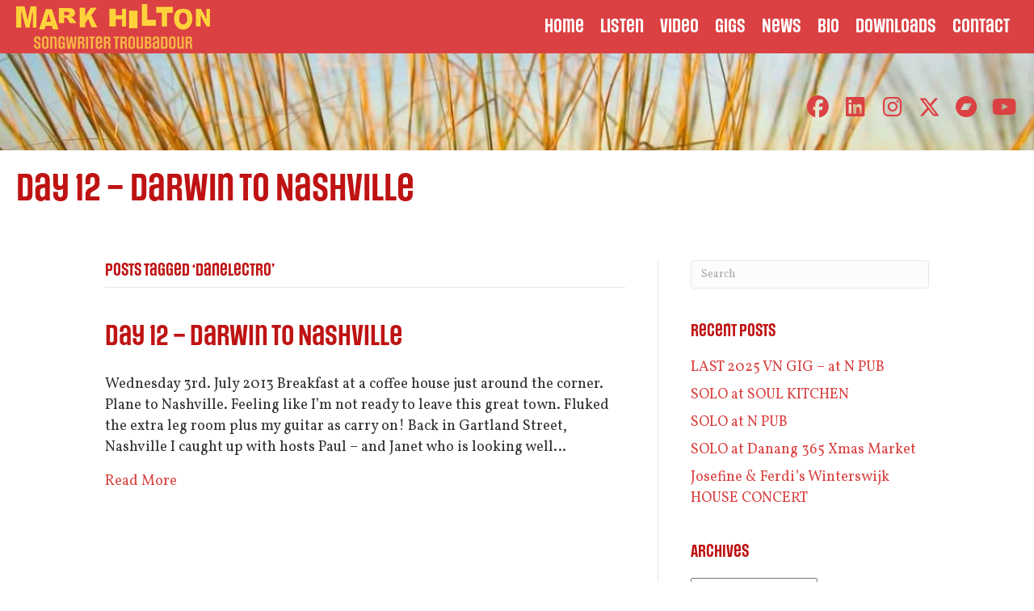

--- FILE ---
content_type: text/html; charset=utf-8
request_url: https://www.google.com/recaptcha/api2/anchor?ar=1&k=6LdCgYciAAAAAIotvYChPaHiJTcNZAJ4VClws50U&co=aHR0cHM6Ly9tYXJraGlsdG9uLnR2OjQ0Mw..&hl=en&v=7gg7H51Q-naNfhmCP3_R47ho&size=invisible&anchor-ms=20000&execute-ms=15000&cb=v6qtsfhvishw
body_size: 47988
content:
<!DOCTYPE HTML><html dir="ltr" lang="en"><head><meta http-equiv="Content-Type" content="text/html; charset=UTF-8">
<meta http-equiv="X-UA-Compatible" content="IE=edge">
<title>reCAPTCHA</title>
<style type="text/css">
/* cyrillic-ext */
@font-face {
  font-family: 'Roboto';
  font-style: normal;
  font-weight: 400;
  font-stretch: 100%;
  src: url(//fonts.gstatic.com/s/roboto/v48/KFO7CnqEu92Fr1ME7kSn66aGLdTylUAMa3GUBHMdazTgWw.woff2) format('woff2');
  unicode-range: U+0460-052F, U+1C80-1C8A, U+20B4, U+2DE0-2DFF, U+A640-A69F, U+FE2E-FE2F;
}
/* cyrillic */
@font-face {
  font-family: 'Roboto';
  font-style: normal;
  font-weight: 400;
  font-stretch: 100%;
  src: url(//fonts.gstatic.com/s/roboto/v48/KFO7CnqEu92Fr1ME7kSn66aGLdTylUAMa3iUBHMdazTgWw.woff2) format('woff2');
  unicode-range: U+0301, U+0400-045F, U+0490-0491, U+04B0-04B1, U+2116;
}
/* greek-ext */
@font-face {
  font-family: 'Roboto';
  font-style: normal;
  font-weight: 400;
  font-stretch: 100%;
  src: url(//fonts.gstatic.com/s/roboto/v48/KFO7CnqEu92Fr1ME7kSn66aGLdTylUAMa3CUBHMdazTgWw.woff2) format('woff2');
  unicode-range: U+1F00-1FFF;
}
/* greek */
@font-face {
  font-family: 'Roboto';
  font-style: normal;
  font-weight: 400;
  font-stretch: 100%;
  src: url(//fonts.gstatic.com/s/roboto/v48/KFO7CnqEu92Fr1ME7kSn66aGLdTylUAMa3-UBHMdazTgWw.woff2) format('woff2');
  unicode-range: U+0370-0377, U+037A-037F, U+0384-038A, U+038C, U+038E-03A1, U+03A3-03FF;
}
/* math */
@font-face {
  font-family: 'Roboto';
  font-style: normal;
  font-weight: 400;
  font-stretch: 100%;
  src: url(//fonts.gstatic.com/s/roboto/v48/KFO7CnqEu92Fr1ME7kSn66aGLdTylUAMawCUBHMdazTgWw.woff2) format('woff2');
  unicode-range: U+0302-0303, U+0305, U+0307-0308, U+0310, U+0312, U+0315, U+031A, U+0326-0327, U+032C, U+032F-0330, U+0332-0333, U+0338, U+033A, U+0346, U+034D, U+0391-03A1, U+03A3-03A9, U+03B1-03C9, U+03D1, U+03D5-03D6, U+03F0-03F1, U+03F4-03F5, U+2016-2017, U+2034-2038, U+203C, U+2040, U+2043, U+2047, U+2050, U+2057, U+205F, U+2070-2071, U+2074-208E, U+2090-209C, U+20D0-20DC, U+20E1, U+20E5-20EF, U+2100-2112, U+2114-2115, U+2117-2121, U+2123-214F, U+2190, U+2192, U+2194-21AE, U+21B0-21E5, U+21F1-21F2, U+21F4-2211, U+2213-2214, U+2216-22FF, U+2308-230B, U+2310, U+2319, U+231C-2321, U+2336-237A, U+237C, U+2395, U+239B-23B7, U+23D0, U+23DC-23E1, U+2474-2475, U+25AF, U+25B3, U+25B7, U+25BD, U+25C1, U+25CA, U+25CC, U+25FB, U+266D-266F, U+27C0-27FF, U+2900-2AFF, U+2B0E-2B11, U+2B30-2B4C, U+2BFE, U+3030, U+FF5B, U+FF5D, U+1D400-1D7FF, U+1EE00-1EEFF;
}
/* symbols */
@font-face {
  font-family: 'Roboto';
  font-style: normal;
  font-weight: 400;
  font-stretch: 100%;
  src: url(//fonts.gstatic.com/s/roboto/v48/KFO7CnqEu92Fr1ME7kSn66aGLdTylUAMaxKUBHMdazTgWw.woff2) format('woff2');
  unicode-range: U+0001-000C, U+000E-001F, U+007F-009F, U+20DD-20E0, U+20E2-20E4, U+2150-218F, U+2190, U+2192, U+2194-2199, U+21AF, U+21E6-21F0, U+21F3, U+2218-2219, U+2299, U+22C4-22C6, U+2300-243F, U+2440-244A, U+2460-24FF, U+25A0-27BF, U+2800-28FF, U+2921-2922, U+2981, U+29BF, U+29EB, U+2B00-2BFF, U+4DC0-4DFF, U+FFF9-FFFB, U+10140-1018E, U+10190-1019C, U+101A0, U+101D0-101FD, U+102E0-102FB, U+10E60-10E7E, U+1D2C0-1D2D3, U+1D2E0-1D37F, U+1F000-1F0FF, U+1F100-1F1AD, U+1F1E6-1F1FF, U+1F30D-1F30F, U+1F315, U+1F31C, U+1F31E, U+1F320-1F32C, U+1F336, U+1F378, U+1F37D, U+1F382, U+1F393-1F39F, U+1F3A7-1F3A8, U+1F3AC-1F3AF, U+1F3C2, U+1F3C4-1F3C6, U+1F3CA-1F3CE, U+1F3D4-1F3E0, U+1F3ED, U+1F3F1-1F3F3, U+1F3F5-1F3F7, U+1F408, U+1F415, U+1F41F, U+1F426, U+1F43F, U+1F441-1F442, U+1F444, U+1F446-1F449, U+1F44C-1F44E, U+1F453, U+1F46A, U+1F47D, U+1F4A3, U+1F4B0, U+1F4B3, U+1F4B9, U+1F4BB, U+1F4BF, U+1F4C8-1F4CB, U+1F4D6, U+1F4DA, U+1F4DF, U+1F4E3-1F4E6, U+1F4EA-1F4ED, U+1F4F7, U+1F4F9-1F4FB, U+1F4FD-1F4FE, U+1F503, U+1F507-1F50B, U+1F50D, U+1F512-1F513, U+1F53E-1F54A, U+1F54F-1F5FA, U+1F610, U+1F650-1F67F, U+1F687, U+1F68D, U+1F691, U+1F694, U+1F698, U+1F6AD, U+1F6B2, U+1F6B9-1F6BA, U+1F6BC, U+1F6C6-1F6CF, U+1F6D3-1F6D7, U+1F6E0-1F6EA, U+1F6F0-1F6F3, U+1F6F7-1F6FC, U+1F700-1F7FF, U+1F800-1F80B, U+1F810-1F847, U+1F850-1F859, U+1F860-1F887, U+1F890-1F8AD, U+1F8B0-1F8BB, U+1F8C0-1F8C1, U+1F900-1F90B, U+1F93B, U+1F946, U+1F984, U+1F996, U+1F9E9, U+1FA00-1FA6F, U+1FA70-1FA7C, U+1FA80-1FA89, U+1FA8F-1FAC6, U+1FACE-1FADC, U+1FADF-1FAE9, U+1FAF0-1FAF8, U+1FB00-1FBFF;
}
/* vietnamese */
@font-face {
  font-family: 'Roboto';
  font-style: normal;
  font-weight: 400;
  font-stretch: 100%;
  src: url(//fonts.gstatic.com/s/roboto/v48/KFO7CnqEu92Fr1ME7kSn66aGLdTylUAMa3OUBHMdazTgWw.woff2) format('woff2');
  unicode-range: U+0102-0103, U+0110-0111, U+0128-0129, U+0168-0169, U+01A0-01A1, U+01AF-01B0, U+0300-0301, U+0303-0304, U+0308-0309, U+0323, U+0329, U+1EA0-1EF9, U+20AB;
}
/* latin-ext */
@font-face {
  font-family: 'Roboto';
  font-style: normal;
  font-weight: 400;
  font-stretch: 100%;
  src: url(//fonts.gstatic.com/s/roboto/v48/KFO7CnqEu92Fr1ME7kSn66aGLdTylUAMa3KUBHMdazTgWw.woff2) format('woff2');
  unicode-range: U+0100-02BA, U+02BD-02C5, U+02C7-02CC, U+02CE-02D7, U+02DD-02FF, U+0304, U+0308, U+0329, U+1D00-1DBF, U+1E00-1E9F, U+1EF2-1EFF, U+2020, U+20A0-20AB, U+20AD-20C0, U+2113, U+2C60-2C7F, U+A720-A7FF;
}
/* latin */
@font-face {
  font-family: 'Roboto';
  font-style: normal;
  font-weight: 400;
  font-stretch: 100%;
  src: url(//fonts.gstatic.com/s/roboto/v48/KFO7CnqEu92Fr1ME7kSn66aGLdTylUAMa3yUBHMdazQ.woff2) format('woff2');
  unicode-range: U+0000-00FF, U+0131, U+0152-0153, U+02BB-02BC, U+02C6, U+02DA, U+02DC, U+0304, U+0308, U+0329, U+2000-206F, U+20AC, U+2122, U+2191, U+2193, U+2212, U+2215, U+FEFF, U+FFFD;
}
/* cyrillic-ext */
@font-face {
  font-family: 'Roboto';
  font-style: normal;
  font-weight: 500;
  font-stretch: 100%;
  src: url(//fonts.gstatic.com/s/roboto/v48/KFO7CnqEu92Fr1ME7kSn66aGLdTylUAMa3GUBHMdazTgWw.woff2) format('woff2');
  unicode-range: U+0460-052F, U+1C80-1C8A, U+20B4, U+2DE0-2DFF, U+A640-A69F, U+FE2E-FE2F;
}
/* cyrillic */
@font-face {
  font-family: 'Roboto';
  font-style: normal;
  font-weight: 500;
  font-stretch: 100%;
  src: url(//fonts.gstatic.com/s/roboto/v48/KFO7CnqEu92Fr1ME7kSn66aGLdTylUAMa3iUBHMdazTgWw.woff2) format('woff2');
  unicode-range: U+0301, U+0400-045F, U+0490-0491, U+04B0-04B1, U+2116;
}
/* greek-ext */
@font-face {
  font-family: 'Roboto';
  font-style: normal;
  font-weight: 500;
  font-stretch: 100%;
  src: url(//fonts.gstatic.com/s/roboto/v48/KFO7CnqEu92Fr1ME7kSn66aGLdTylUAMa3CUBHMdazTgWw.woff2) format('woff2');
  unicode-range: U+1F00-1FFF;
}
/* greek */
@font-face {
  font-family: 'Roboto';
  font-style: normal;
  font-weight: 500;
  font-stretch: 100%;
  src: url(//fonts.gstatic.com/s/roboto/v48/KFO7CnqEu92Fr1ME7kSn66aGLdTylUAMa3-UBHMdazTgWw.woff2) format('woff2');
  unicode-range: U+0370-0377, U+037A-037F, U+0384-038A, U+038C, U+038E-03A1, U+03A3-03FF;
}
/* math */
@font-face {
  font-family: 'Roboto';
  font-style: normal;
  font-weight: 500;
  font-stretch: 100%;
  src: url(//fonts.gstatic.com/s/roboto/v48/KFO7CnqEu92Fr1ME7kSn66aGLdTylUAMawCUBHMdazTgWw.woff2) format('woff2');
  unicode-range: U+0302-0303, U+0305, U+0307-0308, U+0310, U+0312, U+0315, U+031A, U+0326-0327, U+032C, U+032F-0330, U+0332-0333, U+0338, U+033A, U+0346, U+034D, U+0391-03A1, U+03A3-03A9, U+03B1-03C9, U+03D1, U+03D5-03D6, U+03F0-03F1, U+03F4-03F5, U+2016-2017, U+2034-2038, U+203C, U+2040, U+2043, U+2047, U+2050, U+2057, U+205F, U+2070-2071, U+2074-208E, U+2090-209C, U+20D0-20DC, U+20E1, U+20E5-20EF, U+2100-2112, U+2114-2115, U+2117-2121, U+2123-214F, U+2190, U+2192, U+2194-21AE, U+21B0-21E5, U+21F1-21F2, U+21F4-2211, U+2213-2214, U+2216-22FF, U+2308-230B, U+2310, U+2319, U+231C-2321, U+2336-237A, U+237C, U+2395, U+239B-23B7, U+23D0, U+23DC-23E1, U+2474-2475, U+25AF, U+25B3, U+25B7, U+25BD, U+25C1, U+25CA, U+25CC, U+25FB, U+266D-266F, U+27C0-27FF, U+2900-2AFF, U+2B0E-2B11, U+2B30-2B4C, U+2BFE, U+3030, U+FF5B, U+FF5D, U+1D400-1D7FF, U+1EE00-1EEFF;
}
/* symbols */
@font-face {
  font-family: 'Roboto';
  font-style: normal;
  font-weight: 500;
  font-stretch: 100%;
  src: url(//fonts.gstatic.com/s/roboto/v48/KFO7CnqEu92Fr1ME7kSn66aGLdTylUAMaxKUBHMdazTgWw.woff2) format('woff2');
  unicode-range: U+0001-000C, U+000E-001F, U+007F-009F, U+20DD-20E0, U+20E2-20E4, U+2150-218F, U+2190, U+2192, U+2194-2199, U+21AF, U+21E6-21F0, U+21F3, U+2218-2219, U+2299, U+22C4-22C6, U+2300-243F, U+2440-244A, U+2460-24FF, U+25A0-27BF, U+2800-28FF, U+2921-2922, U+2981, U+29BF, U+29EB, U+2B00-2BFF, U+4DC0-4DFF, U+FFF9-FFFB, U+10140-1018E, U+10190-1019C, U+101A0, U+101D0-101FD, U+102E0-102FB, U+10E60-10E7E, U+1D2C0-1D2D3, U+1D2E0-1D37F, U+1F000-1F0FF, U+1F100-1F1AD, U+1F1E6-1F1FF, U+1F30D-1F30F, U+1F315, U+1F31C, U+1F31E, U+1F320-1F32C, U+1F336, U+1F378, U+1F37D, U+1F382, U+1F393-1F39F, U+1F3A7-1F3A8, U+1F3AC-1F3AF, U+1F3C2, U+1F3C4-1F3C6, U+1F3CA-1F3CE, U+1F3D4-1F3E0, U+1F3ED, U+1F3F1-1F3F3, U+1F3F5-1F3F7, U+1F408, U+1F415, U+1F41F, U+1F426, U+1F43F, U+1F441-1F442, U+1F444, U+1F446-1F449, U+1F44C-1F44E, U+1F453, U+1F46A, U+1F47D, U+1F4A3, U+1F4B0, U+1F4B3, U+1F4B9, U+1F4BB, U+1F4BF, U+1F4C8-1F4CB, U+1F4D6, U+1F4DA, U+1F4DF, U+1F4E3-1F4E6, U+1F4EA-1F4ED, U+1F4F7, U+1F4F9-1F4FB, U+1F4FD-1F4FE, U+1F503, U+1F507-1F50B, U+1F50D, U+1F512-1F513, U+1F53E-1F54A, U+1F54F-1F5FA, U+1F610, U+1F650-1F67F, U+1F687, U+1F68D, U+1F691, U+1F694, U+1F698, U+1F6AD, U+1F6B2, U+1F6B9-1F6BA, U+1F6BC, U+1F6C6-1F6CF, U+1F6D3-1F6D7, U+1F6E0-1F6EA, U+1F6F0-1F6F3, U+1F6F7-1F6FC, U+1F700-1F7FF, U+1F800-1F80B, U+1F810-1F847, U+1F850-1F859, U+1F860-1F887, U+1F890-1F8AD, U+1F8B0-1F8BB, U+1F8C0-1F8C1, U+1F900-1F90B, U+1F93B, U+1F946, U+1F984, U+1F996, U+1F9E9, U+1FA00-1FA6F, U+1FA70-1FA7C, U+1FA80-1FA89, U+1FA8F-1FAC6, U+1FACE-1FADC, U+1FADF-1FAE9, U+1FAF0-1FAF8, U+1FB00-1FBFF;
}
/* vietnamese */
@font-face {
  font-family: 'Roboto';
  font-style: normal;
  font-weight: 500;
  font-stretch: 100%;
  src: url(//fonts.gstatic.com/s/roboto/v48/KFO7CnqEu92Fr1ME7kSn66aGLdTylUAMa3OUBHMdazTgWw.woff2) format('woff2');
  unicode-range: U+0102-0103, U+0110-0111, U+0128-0129, U+0168-0169, U+01A0-01A1, U+01AF-01B0, U+0300-0301, U+0303-0304, U+0308-0309, U+0323, U+0329, U+1EA0-1EF9, U+20AB;
}
/* latin-ext */
@font-face {
  font-family: 'Roboto';
  font-style: normal;
  font-weight: 500;
  font-stretch: 100%;
  src: url(//fonts.gstatic.com/s/roboto/v48/KFO7CnqEu92Fr1ME7kSn66aGLdTylUAMa3KUBHMdazTgWw.woff2) format('woff2');
  unicode-range: U+0100-02BA, U+02BD-02C5, U+02C7-02CC, U+02CE-02D7, U+02DD-02FF, U+0304, U+0308, U+0329, U+1D00-1DBF, U+1E00-1E9F, U+1EF2-1EFF, U+2020, U+20A0-20AB, U+20AD-20C0, U+2113, U+2C60-2C7F, U+A720-A7FF;
}
/* latin */
@font-face {
  font-family: 'Roboto';
  font-style: normal;
  font-weight: 500;
  font-stretch: 100%;
  src: url(//fonts.gstatic.com/s/roboto/v48/KFO7CnqEu92Fr1ME7kSn66aGLdTylUAMa3yUBHMdazQ.woff2) format('woff2');
  unicode-range: U+0000-00FF, U+0131, U+0152-0153, U+02BB-02BC, U+02C6, U+02DA, U+02DC, U+0304, U+0308, U+0329, U+2000-206F, U+20AC, U+2122, U+2191, U+2193, U+2212, U+2215, U+FEFF, U+FFFD;
}
/* cyrillic-ext */
@font-face {
  font-family: 'Roboto';
  font-style: normal;
  font-weight: 900;
  font-stretch: 100%;
  src: url(//fonts.gstatic.com/s/roboto/v48/KFO7CnqEu92Fr1ME7kSn66aGLdTylUAMa3GUBHMdazTgWw.woff2) format('woff2');
  unicode-range: U+0460-052F, U+1C80-1C8A, U+20B4, U+2DE0-2DFF, U+A640-A69F, U+FE2E-FE2F;
}
/* cyrillic */
@font-face {
  font-family: 'Roboto';
  font-style: normal;
  font-weight: 900;
  font-stretch: 100%;
  src: url(//fonts.gstatic.com/s/roboto/v48/KFO7CnqEu92Fr1ME7kSn66aGLdTylUAMa3iUBHMdazTgWw.woff2) format('woff2');
  unicode-range: U+0301, U+0400-045F, U+0490-0491, U+04B0-04B1, U+2116;
}
/* greek-ext */
@font-face {
  font-family: 'Roboto';
  font-style: normal;
  font-weight: 900;
  font-stretch: 100%;
  src: url(//fonts.gstatic.com/s/roboto/v48/KFO7CnqEu92Fr1ME7kSn66aGLdTylUAMa3CUBHMdazTgWw.woff2) format('woff2');
  unicode-range: U+1F00-1FFF;
}
/* greek */
@font-face {
  font-family: 'Roboto';
  font-style: normal;
  font-weight: 900;
  font-stretch: 100%;
  src: url(//fonts.gstatic.com/s/roboto/v48/KFO7CnqEu92Fr1ME7kSn66aGLdTylUAMa3-UBHMdazTgWw.woff2) format('woff2');
  unicode-range: U+0370-0377, U+037A-037F, U+0384-038A, U+038C, U+038E-03A1, U+03A3-03FF;
}
/* math */
@font-face {
  font-family: 'Roboto';
  font-style: normal;
  font-weight: 900;
  font-stretch: 100%;
  src: url(//fonts.gstatic.com/s/roboto/v48/KFO7CnqEu92Fr1ME7kSn66aGLdTylUAMawCUBHMdazTgWw.woff2) format('woff2');
  unicode-range: U+0302-0303, U+0305, U+0307-0308, U+0310, U+0312, U+0315, U+031A, U+0326-0327, U+032C, U+032F-0330, U+0332-0333, U+0338, U+033A, U+0346, U+034D, U+0391-03A1, U+03A3-03A9, U+03B1-03C9, U+03D1, U+03D5-03D6, U+03F0-03F1, U+03F4-03F5, U+2016-2017, U+2034-2038, U+203C, U+2040, U+2043, U+2047, U+2050, U+2057, U+205F, U+2070-2071, U+2074-208E, U+2090-209C, U+20D0-20DC, U+20E1, U+20E5-20EF, U+2100-2112, U+2114-2115, U+2117-2121, U+2123-214F, U+2190, U+2192, U+2194-21AE, U+21B0-21E5, U+21F1-21F2, U+21F4-2211, U+2213-2214, U+2216-22FF, U+2308-230B, U+2310, U+2319, U+231C-2321, U+2336-237A, U+237C, U+2395, U+239B-23B7, U+23D0, U+23DC-23E1, U+2474-2475, U+25AF, U+25B3, U+25B7, U+25BD, U+25C1, U+25CA, U+25CC, U+25FB, U+266D-266F, U+27C0-27FF, U+2900-2AFF, U+2B0E-2B11, U+2B30-2B4C, U+2BFE, U+3030, U+FF5B, U+FF5D, U+1D400-1D7FF, U+1EE00-1EEFF;
}
/* symbols */
@font-face {
  font-family: 'Roboto';
  font-style: normal;
  font-weight: 900;
  font-stretch: 100%;
  src: url(//fonts.gstatic.com/s/roboto/v48/KFO7CnqEu92Fr1ME7kSn66aGLdTylUAMaxKUBHMdazTgWw.woff2) format('woff2');
  unicode-range: U+0001-000C, U+000E-001F, U+007F-009F, U+20DD-20E0, U+20E2-20E4, U+2150-218F, U+2190, U+2192, U+2194-2199, U+21AF, U+21E6-21F0, U+21F3, U+2218-2219, U+2299, U+22C4-22C6, U+2300-243F, U+2440-244A, U+2460-24FF, U+25A0-27BF, U+2800-28FF, U+2921-2922, U+2981, U+29BF, U+29EB, U+2B00-2BFF, U+4DC0-4DFF, U+FFF9-FFFB, U+10140-1018E, U+10190-1019C, U+101A0, U+101D0-101FD, U+102E0-102FB, U+10E60-10E7E, U+1D2C0-1D2D3, U+1D2E0-1D37F, U+1F000-1F0FF, U+1F100-1F1AD, U+1F1E6-1F1FF, U+1F30D-1F30F, U+1F315, U+1F31C, U+1F31E, U+1F320-1F32C, U+1F336, U+1F378, U+1F37D, U+1F382, U+1F393-1F39F, U+1F3A7-1F3A8, U+1F3AC-1F3AF, U+1F3C2, U+1F3C4-1F3C6, U+1F3CA-1F3CE, U+1F3D4-1F3E0, U+1F3ED, U+1F3F1-1F3F3, U+1F3F5-1F3F7, U+1F408, U+1F415, U+1F41F, U+1F426, U+1F43F, U+1F441-1F442, U+1F444, U+1F446-1F449, U+1F44C-1F44E, U+1F453, U+1F46A, U+1F47D, U+1F4A3, U+1F4B0, U+1F4B3, U+1F4B9, U+1F4BB, U+1F4BF, U+1F4C8-1F4CB, U+1F4D6, U+1F4DA, U+1F4DF, U+1F4E3-1F4E6, U+1F4EA-1F4ED, U+1F4F7, U+1F4F9-1F4FB, U+1F4FD-1F4FE, U+1F503, U+1F507-1F50B, U+1F50D, U+1F512-1F513, U+1F53E-1F54A, U+1F54F-1F5FA, U+1F610, U+1F650-1F67F, U+1F687, U+1F68D, U+1F691, U+1F694, U+1F698, U+1F6AD, U+1F6B2, U+1F6B9-1F6BA, U+1F6BC, U+1F6C6-1F6CF, U+1F6D3-1F6D7, U+1F6E0-1F6EA, U+1F6F0-1F6F3, U+1F6F7-1F6FC, U+1F700-1F7FF, U+1F800-1F80B, U+1F810-1F847, U+1F850-1F859, U+1F860-1F887, U+1F890-1F8AD, U+1F8B0-1F8BB, U+1F8C0-1F8C1, U+1F900-1F90B, U+1F93B, U+1F946, U+1F984, U+1F996, U+1F9E9, U+1FA00-1FA6F, U+1FA70-1FA7C, U+1FA80-1FA89, U+1FA8F-1FAC6, U+1FACE-1FADC, U+1FADF-1FAE9, U+1FAF0-1FAF8, U+1FB00-1FBFF;
}
/* vietnamese */
@font-face {
  font-family: 'Roboto';
  font-style: normal;
  font-weight: 900;
  font-stretch: 100%;
  src: url(//fonts.gstatic.com/s/roboto/v48/KFO7CnqEu92Fr1ME7kSn66aGLdTylUAMa3OUBHMdazTgWw.woff2) format('woff2');
  unicode-range: U+0102-0103, U+0110-0111, U+0128-0129, U+0168-0169, U+01A0-01A1, U+01AF-01B0, U+0300-0301, U+0303-0304, U+0308-0309, U+0323, U+0329, U+1EA0-1EF9, U+20AB;
}
/* latin-ext */
@font-face {
  font-family: 'Roboto';
  font-style: normal;
  font-weight: 900;
  font-stretch: 100%;
  src: url(//fonts.gstatic.com/s/roboto/v48/KFO7CnqEu92Fr1ME7kSn66aGLdTylUAMa3KUBHMdazTgWw.woff2) format('woff2');
  unicode-range: U+0100-02BA, U+02BD-02C5, U+02C7-02CC, U+02CE-02D7, U+02DD-02FF, U+0304, U+0308, U+0329, U+1D00-1DBF, U+1E00-1E9F, U+1EF2-1EFF, U+2020, U+20A0-20AB, U+20AD-20C0, U+2113, U+2C60-2C7F, U+A720-A7FF;
}
/* latin */
@font-face {
  font-family: 'Roboto';
  font-style: normal;
  font-weight: 900;
  font-stretch: 100%;
  src: url(//fonts.gstatic.com/s/roboto/v48/KFO7CnqEu92Fr1ME7kSn66aGLdTylUAMa3yUBHMdazQ.woff2) format('woff2');
  unicode-range: U+0000-00FF, U+0131, U+0152-0153, U+02BB-02BC, U+02C6, U+02DA, U+02DC, U+0304, U+0308, U+0329, U+2000-206F, U+20AC, U+2122, U+2191, U+2193, U+2212, U+2215, U+FEFF, U+FFFD;
}

</style>
<link rel="stylesheet" type="text/css" href="https://www.gstatic.com/recaptcha/releases/7gg7H51Q-naNfhmCP3_R47ho/styles__ltr.css">
<script nonce="MXNveNyWfDY18j_8ycoq2g" type="text/javascript">window['__recaptcha_api'] = 'https://www.google.com/recaptcha/api2/';</script>
<script type="text/javascript" src="https://www.gstatic.com/recaptcha/releases/7gg7H51Q-naNfhmCP3_R47ho/recaptcha__en.js" nonce="MXNveNyWfDY18j_8ycoq2g">
      
    </script></head>
<body><div id="rc-anchor-alert" class="rc-anchor-alert"></div>
<input type="hidden" id="recaptcha-token" value="[base64]">
<script type="text/javascript" nonce="MXNveNyWfDY18j_8ycoq2g">
      recaptcha.anchor.Main.init("[\x22ainput\x22,[\x22bgdata\x22,\x22\x22,\[base64]/[base64]/UltIKytdPWE6KGE8MjA0OD9SW0grK109YT4+NnwxOTI6KChhJjY0NTEyKT09NTUyOTYmJnErMTxoLmxlbmd0aCYmKGguY2hhckNvZGVBdChxKzEpJjY0NTEyKT09NTYzMjA/[base64]/MjU1OlI/[base64]/[base64]/[base64]/[base64]/[base64]/[base64]/[base64]/[base64]/[base64]/[base64]\x22,\[base64]\\u003d\\u003d\x22,\x22GMO9ISc5wp01w71WwonCuRnDlhLCrsOJXWZQZ8O5WQ/DoFENOF0/wqvDtsOiDwd6WcKCUcKgw5IAw5LDoMOWw7JMICUxC0p/LsOgdcK9Y8OvGRHDs2DDlnzClmdOCD4bwq9wP0DDtE0uBMKVwqc6UsKyw4R7wp90w5fCr8KpwqLDhQXDiVPCvzllw7J8wrHDo8Oww5vCmAMZwq3Djk7CpcKIw6E/w7bCtXXCtQ5ESUYaNTjCg8K1wrpcwp3DhgLDg8Oowp4Uw4HDlMKNNcK5OcOnGRjCnzYsw5LCrcOjwoHDuMOmAsO5LgsDwqdwC1rDh8OLwot8w4zDpWfDomfChcOHZsOtw6Irw4xYe2TCtk/[base64]/DoMKwBsOEw4/DmcKbaFLCmMORw5rCocK2woBjV8OYwpTCuUXDvzPCvMOKw6XDkU/DuWw8OHwKw6EnBcOyKsK+w7lNw6gQwp3DisOUw64Xw7HDnGI/w6obZcK+PzvDgQ5Ew6hTwqprRxXDjBQ2wok7cMOAwrMXCsORwp4fw6FbYcKCQX49J8KBFMKrUFggw55FeXXDrMO7FcK/w4LChBzDsljCtcOaw5rDjExwZsOqw53CtMODU8OawrNzwo3DnMOJSsKZVsOPw6LDpsOzJkI/wow4K8KrC8Ouw7nDlsK9CjZJSsKUYcOOw40WwrrDmMOsOsKsR8KIGGXDtsK1wqxaSMKvIzRaE8OYw6llwpEWecOGFcOKwoh6woQGw5TDqMOaRSbDhMOSwqkfECrDgMOyB8O4dV/CjWPCssO3S0ojDMKWDMKCDA86YsObLcO2S8K4JMOKFQYRPFshecOXHwgpXibDs0NRw5lUbQdfTcOPU33Cs25nw6B7w51faHpKw7rCgMKgXm5owplxw5Vxw4LDmDnDvVvDlMKoZgrCvV/[base64]/[base64]/[base64]/[base64]/DvMOAdMO+OcKxwr8lFDVuwrluwpXCkMOlwo4BwrB0KUsFJhPCjMK8bMKDw67Cm8Kew5dswogHIsKUH1TCnMK1w63CuMOowpY3DMKaYRPCmMKBwonDh11aB8KyBwbDjlTCl8OcKEE+w7B9P8Oewr/[base64]/DrMKXwpsvwrRjwrHCoUQIf13Cl8KGwpzCvMKgw6/CpwwiOm0kw7MFw4fCkWYgLFPCoV3DvcO0w7nDvBvCtsOTJFbCucKiQzjDqcO3w6UWUMOpw5zCpEPDh8OHOsKgasO3wqjCkmvCg8KSHcOLwq3DtlRZw7BWL8O/wp3Dukg9wrI6wqLCnGrDhSMsw6LCg3TDuSoTHsKWFjjCi1VFF8KpEU04JsKcNMKzUgXCrV/DjMOBbR9CwrN0wrkAFcKew4bCscKlZmHClMOJw4Qfw6sNwqJwQzDClcO3w70CwofDpX3DujLCvsOuYsK4ZAtZdRV4w4HDuz0Rw43Di8KEwpvCtwZgAXLCl8OfKMKjwr5Oe2VZYMK4cMOnByFtcFTDv8OlSXx/[base64]/Cs2bCoMO6FjXCjcKPc3DDtcObHsOQQcKaIcKgw4LDrzvDu8OnwpYoFcK8VsOfGGIucMOgw5PCmMKYw7sVwq3CqTrDnMOlJyjDg8KUJF5swqTDrMKqwo8EwpLCsBrCosO2wrxNwpfCksO/FMKzw4kvYGELCHjDscKrBsK8wrbClV7DuMKgwqzClsKSwrDCkQsnET/[base64]/woPDphvDlMK0SmUMw6lUwo4GwpzDt8Ksw7xZYENfB8ODf3UVw4wjU8K7IF3ClMO1w5pswp7DmcOqZ8KUwqTCp2rChjxNwpDDnMO5w57CqnDDv8OmwrnChcO4DsKcFsK7b8KnwrnDqsOXXcKrw4/CnsOcwropRj7DiCjDpwVJw7hqAMOhwr90E8OEw4IFTMK5NMOIwrAYw6RIRifCnsK6YhbDvBnCozTDlMK4MMO0wq4Rwr3DpQ1JMDcNw41JwokFcsKmUEfDtAdcYEXDisKbwrx5dsKYYMKZwp4hQMKnw6tsDyE/[base64]/Cvhp3wrAbw6nDrsOSFUzDghhhBMKAwoV3w71Pw4bCkHLDl8KRw5cHAF5BwpAlw79bwolxF2YKw4bDscKNKsKXw7rCk1VMwqRgQGlaw4zDicOBw7BIw6/Chgc3w6LCkRolS8KWV8Oqw4/Dj19ewrzCtGgvXQLCvB1JwoMTw7DDrEx4wq5taRfCncO9w5/CmFXDoMOdwrgoRcK8KsKVNAt0wqrDp3DCoMKtbmN7XhRoQTLCpVs+ZUh8w48lVkQUbMKLwqg0wpfCn8OXwoPDt8OTDXwmwonCmsO/EEQ+w5/Djl8WcsKzPGV4ZxbDtsKSw5fCpMOYaMOVIkcswrR1fjjDm8OBdGvCssO6NMKpSGDCjcKoMh0ZIsOgYXTDvsKbT8K5wp3CrDN9wr/CiGIFK8O0PMOhWmAswqjCiiNcw7Q1Jxg0KEAnPsK3RFcUw7Y3w7fCjwEKMRHDtxbCn8K8dGAIwpNqwrIibMO0P0Ehw7rDncK/[base64]/Dml/Cu8OWAx/[base64]/DusKodzNQTV9Dw613YEXCpcO5U8KeBkRJwo17wppaOsKOTcKLw5nDi8Kgw6LDoSQpQsKvAGTCtD9SDBtfw5VXRTBRccK+GE98ZHpgf0dYZAgTRsO3ECFEwrbDrHrDsMKkwqAew4/CpxXDokQsJcOPw73CsXo3N8KtCHfCk8OFwpEtw7XDl21RwrPDisO2w47Dk8KCJcK4wo7DrmtCKcO/wpRswqElwqxVCkcxEk8DBMKSwpHDrcO7D8OkwrTDpGpZw7/Cs0g+wp1rw6sWw5YLScOsHMOWwpceRcOIwocoSTV2wpszGmtWw7M5D8OkwrHDrz7DmMKSwqnCnRrCty/CqcK7JsO9fsKkw5k1woItTMKDwrBXGMKwwrU3wp7DigXDmzkqdhbCuQcTBcKRwozDscOiQGfCp1Z0wokcw54tw4LCli8UFlnCucOIw4gtwpjDvsO+w5V/EGA+wr3CpMOmwrfCr8OHwr4ZAsOUw4zDvcKQEMOLB8KeVgNVfMKZw5fCtD5dwovDsAJuw4V6w5HCt2R3bsKHHMKbQcOTYsOKw5sGVsOxOS/DrcOAFsKgw4slb1rDmsKWw6DDumPDjScKaFdiAG0AwoLDuErDtxrCqcOYAVHCsx7DtX7DmxXCgcK5w6ILw6MiKk0wwqfCnnMGw4XDssKEwonDm1szw4/[base64]/w4APfsOMLnjCt8Kiw5h0YQTCnsK4cBPCl8KZRMOQw43CmCkfw5LCpmxfwrE3PcORbn7CtWLCpkjCjcOcJcOJwrwlVMOcBcOHBsKHLsKDWkLCkRdDWsKLccKgWCEYwo/CrcOUwqkJR8OGamTDpsO1w5jCsHoVX8OxwqZqw5Miw4vCg0lFG8K8wol2AsOGwpcAT1FUwq7DqMKmFMOIwr3DtcK0fsKsOw7DiMOew45CwobDnsKVwqDDr8KZTsOMCDUCw50VO8KdbsONdTEHwoBwHAPDqnoiNVM9w7bCisKhwrFgwrfDlMKifxvCsTvCvcKLFMODw5/CinbCqcOmE8OWRMOdSWgmwrohRsKJEcORP8Ouw6/DpzfDksKMw4s3AMOfOlrDjFFVwpkxQ8OlPQR0WcOXwqZ3A0XCrXjDmiDCrzHCqTdzw6xUwp/[base64]/J8Ogw7fCojE7wpfDj8K/[base64]/VRY1PMKqw4TDrcOYNHVxC3IWw4QjMB/CucKAYcOCw77CiMK0w77DvMK/NcOxLTbCpMK3IMOBYAnDisKKw55cwoTDncOQw7HDrBDCly3Dp8KUQX3Dv13DiEhwwo/CvsOtw6k3wqrDjcKgLcKiw6fCt8KKwrBpeMO3w5DDpRHDv1nDvQHDtwDDmMOJd8KbwojDrMOywr/CkcOfw7/Dg1HCi8OyfMOIfhDCvsOrD8KmwpVZXnoJEcOcU8O5dBAlKh7DqMOFwqXCm8OYwr8kw6oEMArDmWLDnEDDssOCwobDnVUYw71uTDA1w6XDt2vDsSF4FkXDqj14w5PDhwnClMK6wrPDsB/CmcOow59Iw6cEwpd1wq7DtcOZw7bDomBxLAsoRxUhw4fDm8KgwqnCmcO6w77DlETCsRg3bghKNMKNBFjDizNCw5DCk8KEN8Orwp9cE8KtwojCtsKdwrB5wozDo8Ohw67CrsKMXsOVPy/[base64]/[base64]/wrZZwqFFw6zDnsOaw5jDqMKSwoYCw4pVw6jCksK1Hh7ClMOcc8OLwo1WRsKoVVg+w5BAwpvCusK/[base64]/Dij/DuyrClcO4wpLCosK3w7kccMOZw4AaLxnDkwrCkF/DlEjDrVIfW2DDpcOiw6fDmMKVwpXCuWJvSXPCvlpEVMKiw57CjcK1wqTCjB/DigojU0oEA2JlQHHDr1PCs8KXwoTCg8OiJsOwwqzDrcO3UE/[base64]/DocKgwo8OYcKfw69aw45EbTgOw49lAEcbw7zDtAHChsOdS8KGQMOdXnFuRlF1w5LCoMOpwp0/[base64]/GMKgw5AYwoReVsOSOjh4wo/Do8OYw53ClMKtHVMOCMOPVcKUw4DDscOANsKjJcKrwqdIJ8O3b8OSWMOyH8OPW8K/wqbCmzBTwpV0W8KLd0ciPMKOwo3DlSLCmDd7w6rCoX/ChMKxw7jDry7CkMOkw5zDscOyRMO/FjDCgsOoNcKXRSJjYkFIdz3Cv2ppw5DCn1nCv2HCpMOoVMOxT1oqEUzDqcKVw614DQnCrsObwpfCm8O5w5shN8KVwr1pEMKQMMOnBcOWwr/DvcOtHmTCgGBLF24xwqENU8OVcn9XM8OcwrLCjcKJwpRYNsOJw7vDhQQ7wr3DlsOlw77DusKPwq1lw7fClG/DqTXCkcKNwrTDusOIwrXCqMOxwqTDkcKRAUIvBMKpw7h1wqpga0/CiWDClcKEwpPCgsOnb8Kbw5nCrcORGlAFcAgOcMOnUcOcw7rDsHnCljUKwpDCrcKzwoTDhT7DkV7DnzzChmLCoXopwq4fw6Erw75Sw5jDt2gKw5V+w7nDvsKSEsKywooFdMO+wrPChGPCoz1XY3IOIcOaWhDCmsKFw4cmRi/CmcOHJcO7LAt0wpBdQmxPOgY9wot1T2IPw5guw5ZdQsOFw4hff8OMwqnDilJ1UsKLwqzCrMKAbsOKYsOdUFvCpMKpwrYVwpl7wqJyHsOyw7NuwpTCusKmPsO6KGrCnsOtwovCgcKmMMO0KcOyw49JwpMbSF8OwpDDkMO6wrPClSrDgMOuw7Jlw5zDv2/Chh5uIcOPwrLDrz5fcWLCkV0ROsOpJsOgKcKBEljDlEJewrPCgcOjF0TCh005WMOFf8KFw6U/[base64]/[base64]/Dv8OIF8KWw5NMw5EZw4gyfMKpwqPClg4nUsKEWFzDoXLDlsOETRfDjBNhRx1PHMK/BVErw4k3w7rDinxVw4PDkcKUw57CiAcLE8KBwqjDpMKOwq9Fw7pYLEoYMCjDtSDCpDfDuVPCmsKiM8KawovDvRDCsFY5w7MMXsK2M1HDqcKxw6TCtsOSC8OCa0N2wp1gw58vw7Nhwrc5Y8K4FDsVPR17RsO0SH3CpsKwwrdawp/[base64]/DsMOJY3IVFSXDhMKGwpjDmWDCtcOgecKsKHnDscKhChDDrAhKIwZgXMKvw6jDusKHwovDlmExFMKvK3DCljEOwotrwrTCk8KQAQByOsK3PsO0bzfDpDLDosOVKnhtbkw1wojCiXPDjmHCnBHDusO9Y8O5C8KBwo/[base64]/wp/[base64]/Dvh/CgQEAWcOKw6dpQcOmWGlmwp88JMOiWsKbQMOGLW45wodswoXDs8OhwrbDocKkwrRawq/DqMKcX8OzYsOIJ1XCkWLDpk/Cv1oEwozDpMO+w4FYwrbCj8OAAMORwqZsw6vClsK+w6nCgcKqw4fDgVzDigLDp1V8cMKkMMOSVjFxwowJwqNiwo3Du8OWLnPDsEtKUMKLPC/DuB1KJsKWwp7DhMOJwqTCisKZL3/DosKjw60bw4zDjXzDgS4Rwp/DuXEmwovCicOgHsK9wozDicK4HyUWwqnCqnZlOMOywpsoaMOkw49Dfk9gfsO7TMK8UnPDnwlzwot7w5jDpcOTwo47UMK+w6nCsMOZwqDDsyvDox9Ow4jCjMOewr/[base64]/PxkIdGdMw5IueMKfwpRjw7/DmsOcw5I7w6LCqUzCpMKIwqnDixrDpnYOw58mcUjDhW8fw6LCt0PDnxfCiMOew5/CkcOWFsOHwpFhwqNvcSApH2pUw4xvw5vDuGHCnsOvwqTCtsKYwrDDtsKYKGdiNi0/LEdhGFLDmsKLwp42w4NIYsOjb8OXwp3Cn8O4AcOxwp/Ci2wDA8O9Ul/[base64]/[base64]/NsObwooEF8OmTA7ChMKpLF/DliopQWdfd1DClcKMwrEMTwvCrMKKQGTDkSDCn8KLwoNKDcOSwrzCs8KwccOPNXXDi8K0wrdRwp7Dk8K9w67DjGTCsHsFw75awqsTw4vCqcKfwozCu8OlEMK+dMOYw6hOwrfDqMK3w5hYw4jCgnhiJMKBSMOdL1/[base64]/CvsKKJA/DvnJ+bQ7DuR3Dh3oBQcOTJsK4wqLDpMKpZMKywr07w4Aod0U8wqA+w5jCicOLfcK0w5MgwrAwPMKawpnCusOvwqsuKsKMw75hwojCvV/CmMOsw4DCmMKSw6dNL8KEacK4woDDiTHCqMKawq44PCsPLUjCqMKDV0EuHcKNW2jCsMOgwrDDqgAIw5LDg0PCh1zCgxERL8KVwq/DqnR2wrjCgi1fwofCr2HCjMKqDk0Twr/CjcKow7vDn17CucOBGcOTXgVNPhdZR8OEwrrDgGQYSETDssOcwpnCscK7ZcK5wqFtbQfDq8OaOncJw67Cg8OQw61Ow5Ikw6vCh8O/[base64]/[base64]/DriNSFX44G8KcJA8tw7nCsE/DhsKdw7LCj8KCSjktw5Rgw4d5enApw4DDhxDCisKBNBTCkijCkUnCssKaGlo7E2Y+woLCnsOvF8Kwwp7Cl8KxJMKqesOdaB3CsMO+ZFvCpcOXZQRhwq4vTyowwqpVwpQmOcO/wo4WwpLClMOQwr8kEE7CimdsC2jDjlvDpsKRw7rDncOON8OdwrrDrU1ew6RNScKowo1+PVXDvMKaRMKGwrglwp90eG8lG8OAw5zDjcKGV8KpL8OQw4zCrzkZw6zCssOkGsKdMQ/DumMUwrDCp8K4wq7Dk8K/w69/UsOCw4wdJ8OkFF08woDDjDciYAg/HhXDm07DmjRvfDXCnsOBw7d0XsKEOxJjw5J3UMOOwqd4wp/CrHMZP8OVwpl/dMKZw6AeWUVRw5tFwp4xw67Dt8KDw7/Dim1Qw5cFw63DigBoS8KRwpMsWsKlLxXCnTDDrxkNUMKEHk/CoSk3G8K/CcOew7PCiTvCu3YPwoJXwqRJw5M3w6/[base64]/Cj3MZU8KTw4/DvnEVBxTDmA1aFsKoT8OWbX/DpcOTwoYfL8KYeHB5w4QVw6rDt8OZIzjDmGnDo8KPEGYWwqDCvsKBw4nCicO7wrrCrU8RwrHCmBPCuMOIBktaQz8Cwr3Cl8OtwpTCnsKdw5UQVAFhTB8IwoTDinLDqFrDu8O9w5TDn8KOYnbDnU7Cl8Ozw4HDl8KkwpsgQxXChUkeMC7DqMOXOWXCnQnChsORwq/CuGw8amhnw6HDq1vCrhZVOFpSw4DCoS1sfwZJLsKFVMKQDi/DgMKkZcK4w40vNjd5worCusKGOMK/LgwxNsO3w6rCjSbCtX4rwpjDuMKLw5rCqMK5wpvCkMKvwoR9w5fCkcK/C8KawqXChRBWwq4tc07CgsKbwq7CiMKAO8KaPX3Du8OnWgDDtl/CusODw64sPMKRw4TDhnHCvMKFcQFsFMKSTsKtwq3DscK9wrQlwq7CvkBCw57DlMKjw5loN8O0ecKdbErClcO/EMKYwqUZOgU5HMKUwpgcw6F0LMK8c8Kuw7fCm1bCvMKHEMKlSk3Dn8K9fsKYPsKZwpNpwp/CiMOXShg/ZMOfaQYzw7xhw4pdbxENe8OeTRtGdMKmFQLDtFrCo8KowqVpw5LCksKnw6zClsKwVkMxw6xkcMKyJh/Dt8Kewp5efABAwqXCuibDiAoSMMOMwpFpwqRubsKlH8Kjw4TDomEPWx9IXUzDkXLCtlbCpMKewqDDqcKJRsKUCXYSw57DpyoyOsOmw6nChn8tJVzCjSJZwotLIsKvLjPDmcO0LcK/[base64]/w43CrT5PYMOSOsKZw4V9w7gpcSrDmMK6wpvDoSUYw4bCgE1qwrbDkXJ7woTDh2QKwpQhHG/CtWLDj8OCwqnDncKmwpxvw7XCv8KeeV3Ds8KwTsKZw4omwqgBw7jDjB1XwoBZwq/DjQURw4zDosOfw7kYZjPCq2VLw5jDkU/Dn2PDr8KMOMKEK8KhworCv8KbwoHCm8KEOMK0w43DtsKuw5pMw7pecT8kTDYzVsOSeQrDpsKgT8KQw4llUzx3wpFyM8O6H8KfUcOqw4BrwoVaMMOXwps/FsKBw5sBw7FlQMKGRMOAGsOpTn5cwrbDsyXDgsKzwp/DvsKoCMKBTW4KIlM1bVkPwr4eHHfCkcO3wpQUDBUYwqgRIUHCmMOnw4PCunDDu8OgfcOteMKVwpJCPcOKTHgva114STLDnynDjcKfesOjw4nCtsK7dR/DusKIeSXDiMKOEwEoLcKcQMOFw77DoxbDnsOtw6/DucOlw4jDtldJdycKwrlmYy7DqcOBw60Pw4sMw6o2wo3DscKdGikPw5pTw4/DtkTDpsKMbcOwLsOxw73Dg8KIbAMLwoUpGXY/G8Khw6PClTDDiMKswo0oc8KBKQFkw5DDlmfCuSjCkjjDkMO0wrJ/CMO8wqrDqsKuS8KXwp1bwqzCnFXDo8O6V8KKwpA2wrlhTUsywqDCicOUbFVYwp5Pwo/[base64]/[base64]/CmynDoQs4DMO6JsOCw7UhB8O8wpPCscKlwqPDsMOzTjRfdAXDhFjCscO2wrDCsQoww67Cl8OdDVfDn8KJH8OYa8OTw6HDtTPCqTtBLmzCtEMFwo7CgAYxfsKINcK2cWTDrW3CjiE2WsO9AsOMwo7ChmoPw4XCq8Kcw4FUIw/[base64]/T8Oyw6JVwqIQE8K0wozCiMOJAcK4w6FoHAbDlHZAKcKAeB/[base64]/ClMKwwqLCqsK2w6PDmcKawoVyw5AaBnYwwqYrecOSw77DuRV+KxEPVsOywrjDnMKAEkPDtEXDow1nKcKEw4DDkMOCwrPCvUEQwqjCmMOBJMOpwqlEACPCtsK7XB87wq7DoxPDnyIJwoJlBGkdS2HDq23CrsKKPSbDqsK/wp4IRcOmwq7DgMO/w5/CmMOlwrXCllzCn07CpMO+VEDCg8O9fiXCpcOJwqbCokLDvcKvFX7ClsK3MMOAw5bCswrDlFpgw5QGaUbCtMOZNcKGUcO/Z8OwXsKjwoopWEDCmTXDi8KcSsOQw4jDvTTCvlN4w4nDjsOawrTCg8KBGjrDmsOHw6IUIkHCgsKqBAxrTFHDm8KRUEowQ8K/HcKxU8Krw6PCr8OIScOvXMOTwps/SF7CosO9w4vCi8Ocw7NUwp/CqTxVJsObYC/[base64]/[base64]/Do8OlZcOWw6TCtDRNdsKIw6F1DmrCm8O9wr/DoATDscK9MyjCjjHCqXZyQsOKAyHDucOUw6oQwqLDpWoBIGwUGsO3wqMwVsKRw5IfWnPClMKvWG7DqMOHwoxxw7PDncKnw5ZiYTQKw6nCuhNxw6pyYQsSw67DnsKHw6/DhcKswpozwrDDngIDwqPDlcK2BcOvw6VKZMKYGxfCoCPCpsKqwr7Dv1p9VcKtw5ESOVgHUWXCt8OFS1zDu8KswrZUw5oTbXbDjis4wrzDtMOKw57CscKjw5QfW38mGkIhcgfCuMOrUnJVw7rCpS7Cnko7wpRPwp89worDv8OqwoZ3w7XCn8KlwoPDoAzDqyLDpC5/wpREJmHClsOhw5DDqMKxw73CnsOjUcK/ccO5wpTCkxvCscKVwppfwoHCgXlUw4bDl8K8Exg5wqPCvAnDrgHCmMO1wrLCoX8TwpdQwrbDncOEJcKMNMOkemZlJiIZdMOEwpEew5YgWVRwYMOkL1ksex/DvxdyVMO0CBc8QsKKFXXCg17CumInw6pPw4jCkcOBw6hGwqPDjxUODjM6wonCpcOew4/CpEnCjSPCj8O2w60awrnCgg4Vw7vCkgnCq8O5w7nClx5fwrgjwqZqw5XCgl7DqDXDp1rDqMKSKT7DgcKawq7DqXMowpQWAcKnw4xfPMOTScOSw7/DgcORKyzDo8KYw6NMw7xOw7HCjQRpVlXDkcOaw5vCthdbScOvwqvCvcKeYHXDkMOCw7xwcMOcw5oFGsOvw4o4GsKWTxHCmsK+IMOhQUvDunlIwq0qZVfCqMKDw4vDoMOYwovDjcOBZE89wqDCjcKqwoMZYVbDvsOyTmPDhMOSS2nDlcOyw78NbsOtN8KEwosPfH/[base64]/ClsK5Q8Ocw5sXwoktwqYTwo/Di8OBwrTDksOvMsKLDiQgd0AIVMKew6UZw70wwq8Pwr/CgR4TbEZuZMOYMsK7fA/Cm8O2XDtjwozCvsOPwrXCg27DmnLCtcOuwozCosOBw40/w4/DgsOew4nCkyhoL8KzwqfDjcKiw7oAZsOuw4PCt8O1wqIaNsONMiPCr1ESwoTCl8OTPQHDizpEw65bJiJOVVXCk8KebA8Ww69CwpgiSBxCYFcSw67DtsKMwpNawqQeHEkvf8KGIjZ/[base64]/[base64]/w5QsMETDm8O1wrgOGl7CjMOrW8KJAw5tMcKxbwwiFcKhNMKdOVBAUMKew7vDtMOFGsK8NCIuw5DDphAmw7LCmCrDusK+w5ApNF/[base64]/CvTF7w5MLRsOtQ8OtXsKzw5FKEMK6XsKPw5jCp8KDX8Knwq/CiU0sWivDtSrDpwfDk8KrwpcMwqp3woASCcOzwoJvw5pBMVzCj8Oiwp/[base64]/DgcKOWFl7YnkobsO9SsKKaQ5JRQbDrMOCDsKBOm8mPxJbAx8wwoPCiDkkMcOswp7CiSzDnQNaw6Faw7BQHhAiw5DCg0DCs1PDn8K4w7Fbw7UVOMO7wqYqwqPCncKCPUvDssKvQsK7GcK+w6zDqcOHwpzChCXDjWwNKT/Cqi92L2nCo8Oiw74pwpDCkcKVwoHDmy4Qw6wKEkLDh2wBwrPDmWPDqURHw6fDoFvCg13Dm8K6w6EFGsKGO8KAw5/DncKcaTsDw5/DscKtMx8KesO3MR3Doh4mw7TDq2JxeMOPwoJ0DXDDrWJwwpfDuMOowpcdwpp8wqzDm8OYwo1JL2XDpgN8wr5bw4fCjMO7Z8KrwqLDusKJDR5TwpkoXsKOJgnCuUAzdHXCl8KTSAfDk8Knw7nCnwt0wrbDpcOvwqkEwo/[base64]/Ch1c3wqlWw47DrFDDuWnCrcK7V8OwYz/DocO9Y8K2DsOVcSTCs8Oyw7zDlgJVR8OZPMKsw47DshbDucOdwpHCq8K3RsKvw4rCm8Oww43DhA4UMMOycsOqKgITTsOEaD7DtRLDh8KbOMK1RMK1wpbCqMKFPgzCusK3wrDDkREaw7DDt2QgTsOEBR4cwovCqy7CosKfwr/CrsOMw5AKEMOdwqPCqcKgHcO2woIhw5jDgMK+wrDCjMKZMRo6w6Jpc3rDuWjCvm3CvyXDtFnCqMOjQBQrw4HCrWrChG0rbRXCksOrFMOFwofCnsK4esO5w4LDvcOXw7h8a2sWbFUuaSk0w7/DvcOqwqvComYvSgU8wo7CmwRxXcO/XB5jSMOxGlMzTzHChsO6wqoEMnbCtDLDm2bCo8KOW8Oow4EaX8OGw7LDgk7DlQLCmXjCvMKKFBVjwr84w5zDpELDlR5Yw6htAHc7IMKuc8Osw4bCp8K4TlPDvcOrZsOVwp8gc8Klw4Ixw5HDtxEpVcKHW1JbRcO/[base64]/[base64]/CjUYlw6nCtMO2wpIcwpsAwpTDnnrDh1PCo8KkVcKnwq4cYRZGRMOmeMKUSyBsIlxbeMOsE8OgScOIw4BbCydrwoTCqMOVUsOXBMOqwqbCs8K8w5zDiEjDi1QedMO6WMKuP8O9OMO8B8KZw70nwpJUwonDvsOcfStuJMO9w5/[base64]/Dj8ORDAMyB8K+MW7Csw7CjcOWT8OkA2zDq0nCosKuQcKXw6V3w5nDvcKiBhPCqMOaTUhXwo9KXxDCol7DuzLDvlTDqzZ4w6wnw5ppw6d/w4oSw4/Ds8OQY8KnUMKEwqHCrcOjw45fRcOWNiTCuMKfw7LCmcKUwp81YEPCqGDCmMOZKwslw4nDosKiMQnDj1nDgzYWw6/CucO0OyYRDxwDw50Zwr/CsScSw6YHbcOMwo0Yw7AQw4/ChA9Mw6dowpvDhE4UQsKSOsKbO07DiH53RcO7wrVbw4bCnnNzwpVJw7wYUsKzw6dmwqLDkcKgw74Vb0TDplfChMOXRxfCscOhNk/ClcKdwpgiZXIFGghnw5k5ScKuJkpyEXYZFcKDK8KtwrQHTQvCnXEUw7F+wpoEw5nDkWTCmcOkAkBlA8OnN3leZk7DvG1FE8K+w5M/fcKWZWXCsxEUc1LDp8ObwpHDs8Kww4HCjljDnsOIWx7Ch8OuwqXCsMOPw7hvN3Uiw75/BcKXwqpzw4lgdMKrcTLCvMK5w7LDqsKUwq7DjgQhw7AMZcK5w7XDgxXCtsOvD8OQwpxaw6UCwp5/[base64]/[base64]/[base64]/wrXCiARRRsK/FcKTwpMFDsOuMXdCw5YJT8O6w7dcw7YOw7PCo2A+w7TDs8Kmw5zCvcOMMGUuNcKyIB/CrjDDvzlhw6fCu8KhwrfCuTbDoMKxejDDgMKJw7jCv8OwcSPCsnPCoQkjwq/[base64]/DjsOcO1rDncOWwqFRdcKEwobCtcKiFh14dGzDhi4rwooFfMKhPsOTwogWwqg7wrjCqMOvB8Kfw6hKwrPDjsO9wrI/wpjCt2XDk8KSKV9/w7XDtWA/[base64]/[base64]/DhMOuw4d5NXRgwpDChsKfwoMWAW9vwqrCrXnCjsKuf8KYw6bDsG1rwoQ9wqNGwrzDr8KPw7NnNFbDhmrCs1zDn8K3CcK+wp0ewr7CuMOJKljCpH/CnzDDjn7DrMK5V8K+S8OibE3DqMO+w7vCqcOUDcKxw5nDhsO2ccKUHcKiAsOLw6lTVMOmO8Ojw7LCt8K8wroswoldwqIDw5VDwq/DksKfw7jDlsK2TCRzZwN3M3xww55bw4bDisKzwqjCnWPCssKuXzsUw41pJG54w7V6cxXDoHfCh3wCwpoiwqg5w4ZMwpgCw7vDllRjU8OOwrPDgQNHw7bClXPDvcOOZMKiwo/CkcOOwoXDq8KYw5/Cp0zDiWU/wq3CsXVaK8K4w7kCwoDCjAjCmMKWBsKsw6/Du8KlOcK3woszHzDDjMKBMy9dLHBAEUR2IVTDi8OHAl4vw5hswqomLwBIwrrDvsOmSUpWXcKoHEhpfTIHX8O/fsOwJsOMGcKdwpEzw4gLwptOwqchw5hCeUIrKyRhwrQfbxrCrMKQw6Vqwp7CpGnDhTbDkcOew5vCvzbCk8OFR8Kcw68Kw6fCuHoiLi0kJ8KWNAcfPsO0H8KdTVrCgB/[base64]/WB7Cn8KewobDj1ZqFsOZw5JRwrvDtcKEUcKCRDnCuSvDvxnDv2E2AsKVegTCkMKWwodqwrsEY8OAwp7CpSrCr8O6ABrDrHNnBsOkdcKCOD/CiiHCvyPDo2M/IcKRw6HDtmZ+HWJMTxluWnJRw4RnGg7DtnrDjsKKw6nCsXMYcXzDowoiO1fCisOlw7UvfMKOWSYbwrxHLXl/[base64]/[base64]/CksKrw4cfw4/DksKvWsOxEMKuZsKBUsOywqIUe8KHNjY9dMK0w4LCjMOEwoPChMKww4DCqMOxOV07DRXCq8O+GXdPLhwleDhtw4rCisKpFxPDscOvM23CvH9lwpESw5/CsMK1w596PsO+wqEhbwbDk8O1w6VCZzXCm303w5bCiMOvw6XCnxHDjXfDr8KHwo0Gw4B0YRI3w4XCrgLCvcK2wqF/w4LCmcOzYMOGwo5Xwr5hwpXDt33DucOYLHDDkMOqw5LCiMOPXsKuw4UywrUfM3czLhN2HHnClyhMwoxkw4LDlcKiw6fDj8OqKcOywp4oZMKsdsOgw4PDmkAJPQfCv3vCg2fCiMKXworDsMObwownw5E8exrDlwnCtk/[base64]/[base64]/[base64]/[base64]/[base64]\\u003d\x22],null,[\x22conf\x22,null,\x226LdCgYciAAAAAIotvYChPaHiJTcNZAJ4VClws50U\x22,0,null,null,null,1,[21,125,63,73,95,87,41,43,42,83,102,105,109,121],[-1442069,578],0,null,null,null,null,0,null,0,null,700,1,null,0,\[base64]/tzcYADoGZWF6dTZkEg4Iiv2INxgAOgVNZklJNBoZCAMSFR0U8JfjNw7/vqUGGcSdCRmc4owCGQ\\u003d\\u003d\x22,0,0,null,null,1,null,0,0],\x22https://markhilton.tv:443\x22,null,[3,1,1],null,null,null,1,3600,[\x22https://www.google.com/intl/en/policies/privacy/\x22,\x22https://www.google.com/intl/en/policies/terms/\x22],\x22Xyx3P2fSewsSxy1K1yE1/TGcRHkKqhSDaVlGjcFi870\\u003d\x22,1,0,null,1,1765643133615,0,0,[22,177,53,202,57],null,[206,152],\x22RC-K3_5PokpOKq8Dw\x22,null,null,null,null,null,\x220dAFcWeA4CCd7nZ7_ZE4y_1rb8pKtP_E7C_Ezbu4he0G-f3jv5hqvDUy4BVzGW6SloT_QZ7AQMu-vx6Ij5qf2qgJFJ2xjS1QZHNw\x22,1765725933744]");
    </script></body></html>

--- FILE ---
content_type: text/css
request_url: https://markhilton.tv/wp-content/uploads/sites/14/bb-plugin/cache/78ef6baf832c046d0b5d78daa9123a1e-layout-bundle.css?ver=2.9.4.1-1.5.2.1-20251125200437
body_size: 90022
content:
/**
 * Base CSS used by the builder's layout, including rows
 * and columns. Any module specific global CSS should be
 * included in fl-builder-layout-modules.css.
 */

/* Grid
------------------------------------------------------ */

.fl-builder-content *,
.fl-builder-content *:before,
.fl-builder-content *:after {
	-webkit-box-sizing: border-box;
	-moz-box-sizing: border-box;
	box-sizing: border-box;
}
.fl-row:before,
.fl-row:after,
.fl-row-content:before,
.fl-row-content:after,
.fl-col-group:before,
.fl-col-group:after,
.fl-col:before,
.fl-col:after,
.fl-module:not([data-accepts]):before,
.fl-module:not([data-accepts]):after,
.fl-module-content:before,
.fl-module-content:after {
	display: table;
	content: " ";
}
.fl-row:after,
.fl-row-content:after,
.fl-col-group:after,
.fl-col:after,
.fl-module:not([data-accepts]):after,
.fl-module-content:after {
	clear: both;
}
.fl-clear {
	clear: both;
}

/* Rows
------------------------------------------------------ */

.fl-row,
.fl-row-content {
	margin-left: auto;
	margin-right: auto;
	min-width: 0;
}
.fl-row-content-wrap {
	position: relative;
}

/* Photo Bg */
.fl-builder-mobile .fl-row-bg-photo .fl-row-content-wrap {
	background-attachment: scroll;
}

/* Video and Embed Code Bg */
.fl-row-bg-video,
.fl-row-bg-video .fl-row-content,
.fl-row-bg-embed,
.fl-row-bg-embed .fl-row-content {
	position: relative;
}

.fl-row-bg-video .fl-bg-video,
.fl-row-bg-embed .fl-bg-embed-code {
	bottom: 0;
	left: 0;
	overflow: hidden;
	position: absolute;
	right: 0;
	top: 0;
}

.fl-row-bg-video .fl-bg-video video,
.fl-row-bg-embed .fl-bg-embed-code video {
	bottom: 0;
	left: 0px;
	max-width: none;
	position: absolute;
	right: 0;
	top: 0px;
}
.fl-row-bg-video .fl-bg-video video {
	min-width: 100%;
	min-height: 100%;
	width: auto;
	height: auto;
}
.fl-row-bg-video .fl-bg-video iframe,
.fl-row-bg-embed .fl-bg-embed-code iframe {
	pointer-events: none;
	width: 100vw;
  	height: 56.25vw; /* Given a 16:9 aspect ratio, 9/16*100 = 56.25 */
  	max-width: none;
  	min-height: 100vh;
  	min-width: 177.77vh; /* Given a 16:9 aspect ratio, 16/9*100 = 177.77 */
  	position: absolute;
  	top: 50%;
  	left: 50%;
	-ms-transform: translate(-50%, -50%); /* IE 9 */
	-webkit-transform: translate(-50%, -50%); /* Chrome, Safari, Opera */
  	transform: translate(-50%, -50%);
}
.fl-bg-video-fallback {
	background-position: 50% 50%;
	background-repeat: no-repeat;
	background-size: cover;
	bottom: 0px;
	left: 0px;
	position: absolute;
	right: 0px;
	top: 0px;
}

/* Slideshow Bg */
.fl-row-bg-slideshow,
.fl-row-bg-slideshow .fl-row-content {
	position: relative;
}
.fl-row .fl-bg-slideshow {
	bottom: 0;
	left: 0;
	overflow: hidden;
	position: absolute;
	right: 0;
	top: 0;
	z-index: 0;
}
.fl-builder-edit .fl-row .fl-bg-slideshow * {
	bottom: 0;
	height: auto !important;
	left: 0;
	position: absolute !important;
	right: 0;
	top: 0;
}

/* Row Bg Overlay */
.fl-row-bg-overlay .fl-row-content-wrap:after {
	border-radius: inherit;
	content: '';
	display: block;
	position: absolute;
	top: 0;
	right: 0;
	bottom: 0;
	left: 0;
	z-index: 0;
}
.fl-row-bg-overlay .fl-row-content {
	position: relative;
	z-index: 1;
}

/* Full Height Rows */
.fl-row-default-height .fl-row-content-wrap,
.fl-row-custom-height .fl-row-content-wrap {
	display: -webkit-box;
	display: -webkit-flex;
	display: -ms-flexbox;
	display: flex;
	min-height: 100vh;
}
.fl-row-overlap-top .fl-row-content-wrap {
	display: -webkit-inline-box;
	display: -webkit-inline-flex;
	display: -moz-inline-box;
	display: -ms-inline-flexbox;
	display: inline-flex;
	width: 100%;
}
.fl-row-default-height .fl-row-content-wrap,
.fl-row-custom-height .fl-row-content-wrap {
	min-height: 0;
}

.fl-row-default-height .fl-row-content,
.fl-row-full-height .fl-row-content,
.fl-row-custom-height .fl-row-content {
  -webkit-box-flex: 1 1 auto;
  	 -moz-box-flex: 1 1 auto;
  	  -webkit-flex: 1 1 auto;
  		  -ms-flex: 1 1 auto;
  			  flex: 1 1 auto;
}
.fl-row-default-height .fl-row-full-width.fl-row-content,
.fl-row-full-height .fl-row-full-width.fl-row-content,
.fl-row-custom-height .fl-row-full-width.fl-row-content {
	max-width: 100%;
	width: 100%;
}

/* Full height align center */
.fl-row-default-height.fl-row-align-center .fl-row-content-wrap,
.fl-row-full-height.fl-row-align-center .fl-row-content-wrap,
.fl-row-custom-height.fl-row-align-center .fl-row-content-wrap {
	-webkit-align-items: center;
	-webkit-box-align: center;
	-webkit-box-pack: center;
	-webkit-justify-content: center;
	-ms-flex-align: center;
	-ms-flex-pack: center;
	justify-content: center;
	align-items: center;
}

/* Full height align bottom */
.fl-row-default-height.fl-row-align-bottom .fl-row-content-wrap,
.fl-row-full-height.fl-row-align-bottom .fl-row-content-wrap,
.fl-row-custom-height.fl-row-align-bottom .fl-row-content-wrap {
	-webkit-align-items: flex-end;
	-webkit-justify-content: flex-end;
	-webkit-box-align: end;
	-webkit-box-pack: end;
	-ms-flex-align: end;
	-ms-flex-pack: end;
	justify-content: flex-end;
	align-items: flex-end;
}

/* Column Groups
------------------------------------------------------ */
.fl-col-group-equal-height {
	display: flex;
	flex-wrap: wrap;
	width: 100%;
}
.fl-col-group-equal-height.fl-col-group-has-child-loading {
	flex-wrap: nowrap;
}
.fl-col-group-equal-height .fl-col,
.fl-col-group-equal-height .fl-col-content {
	display: flex;
	flex: 1 1 auto;
}
.fl-col-group-equal-height .fl-col-content {
	flex-direction: column;
	flex-shrink: 1;
	min-width: 1px;
	max-width: 100%;
	width: 100%;
}
.fl-col-group-equal-height:before,
.fl-col-group-equal-height .fl-col:before,
.fl-col-group-equal-height .fl-col-content:before,
.fl-col-group-equal-height:after,
.fl-col-group-equal-height .fl-col:after,
.fl-col-group-equal-height .fl-col-content:after{
	content: none;
}

/* Equal height align top */
.fl-col-group-nested.fl-col-group-equal-height.fl-col-group-align-top .fl-col-content,
.fl-col-group-equal-height.fl-col-group-align-top .fl-col-content {
	justify-content: flex-start;
}

/* Equal height align center */
.fl-col-group-nested.fl-col-group-equal-height.fl-col-group-align-center .fl-col-content,
.fl-col-group-equal-height.fl-col-group-align-center .fl-col-content {
	justify-content: center;
}

/* Equal height align bottom */
.fl-col-group-nested.fl-col-group-equal-height.fl-col-group-align-bottom .fl-col-content,
.fl-col-group-equal-height.fl-col-group-align-bottom .fl-col-content {
	justify-content: flex-end;
}

.fl-col-group-equal-height.fl-col-group-align-center .fl-col-group {
	width: 100%;
}

/* Columns
------------------------------------------------------ */

.fl-col {
	float: left;
	min-height: 1px;
}

/* Column Bg Overlay */
.fl-col-bg-overlay .fl-col-content {
	position: relative;
}
.fl-col-bg-overlay .fl-col-content:after {
	border-radius: inherit;
	content: '';
	display: block;
	position: absolute;
	top: 0;
	right: 0;
	bottom: 0;
	left: 0;
	z-index: 0;
}
.fl-col-bg-overlay .fl-module {
	position: relative;
	z-index: 2;
}

/* Templates
------------------------------------------------------ */

.single:not(.woocommerce).single-fl-builder-template .fl-content {
	width: 100%;
}

/* Shapes & Patterns
------------------------------------------------------- */
.fl-builder-layer {
	position: absolute;
	top:0;
	left:0;
	right: 0;
	bottom: 0;
	z-index: 0;
	pointer-events: none;
	overflow: hidden;
}
.fl-builder-shape-layer {
	z-index: 0;
}
.fl-builder-shape-layer.fl-builder-bottom-edge-layer {
	z-index: 1;
}
.fl-row-bg-overlay .fl-builder-shape-layer {
	z-index: 1;
}
.fl-row-bg-overlay .fl-builder-shape-layer.fl-builder-bottom-edge-layer {
	z-index: 2;
}
.fl-row-has-layers .fl-row-content {
	z-index: 1;
}
.fl-row-bg-overlay .fl-row-content {
	z-index: 2;
}

.fl-builder-layer > * {
	display: block;
	position: absolute;
	top:0;
	left:0;
	width: 100%;
}
.fl-builder-layer + .fl-row-content {
	position: relative;
}
.fl-builder-layer .fl-shape {
	fill: #aaa;
	stroke: none;
	stroke-width: 0;
	width:100%;
}
/**
Fix ipad parallax issue on safari
https://core.trac.wordpress.org/ticket/48802
https://core.trac.wordpress.org/ticket/49285
https://github.com/WordPress/gutenberg/issues/17718
*/
@supports (-webkit-touch-callout: inherit) {
  .fl-row.fl-row-bg-parallax .fl-row-content-wrap,
  .fl-row.fl-row-bg-fixed .fl-row-content-wrap {
    background-position: center !important;
    background-attachment: scroll !important;
  }
}

@supports (-webkit-touch-callout: none) {
	.fl-row.fl-row-bg-fixed .fl-row-content-wrap {
		background-position: center !important;
		background-attachment: scroll !important;
	}
}
/**
 * Base CSS used by all (or many) modules. This file should
 * not contain any generic layout CSS that doesn't apply to
 * modules. That belongs in fl-builder-layout.css.
 */

/* Utilities
------------------------------------------------------ */

.fl-clearfix:before,
.fl-clearfix:after {
	display: table;
	content: " ";
}
.fl-clearfix:after {
	clear: both;
}
.sr-only {
	position: absolute;
	width: 1px;
	height: 1px;
	padding: 0;
	overflow: hidden;
	clip: rect(0,0,0,0);
	white-space: nowrap;
	border: 0;
}

/* Buttons
------------------------------------------------------ */

.fl-builder-content a.fl-button,
.fl-builder-content a.fl-button:visited {
	border-radius: 4px;
	-moz-border-radius: 4px;
	-webkit-border-radius: 4px;
	display: inline-block;
	font-size: 16px;
	font-weight: normal;
	line-height: 18px;
	padding: 12px 24px;
	text-decoration: none;
	text-shadow: none;
}
.fl-builder-content .fl-button:hover {
	text-decoration: none;
}
.fl-builder-content .fl-button:active {
	position: relative;
	top: 1px;
}
.fl-builder-content .fl-button-width-full .fl-button {
	display: block;
	text-align: center;
}
.fl-builder-content .fl-button-width-custom .fl-button {
	display: inline-block;
	text-align: center;
	max-width: 100%;
}
.fl-builder-content .fl-button-left {
	text-align: left;
}
.fl-builder-content .fl-button-center {
	text-align: center;
}
.fl-builder-content .fl-button-right {
	text-align: right;
}
.fl-builder-content .fl-button i {
	font-size: 1.3em;
	height: auto;
	margin-right:8px;
	vertical-align: middle;
	width: auto;
}
.fl-builder-content .fl-button i.fl-button-icon-after {
	margin-left: 8px;
	margin-right: 0;
}
.fl-builder-content .fl-button-has-icon .fl-button-text {
	vertical-align: middle;
}

/* Icons
------------------------------------------------------ */

.fl-icon-wrap {
	display: inline-block;
}
.fl-icon {
	display: table-cell;
	vertical-align: middle;
}
.fl-icon a {
	text-decoration: none;
}
.fl-icon i {
	float: right;
	height: auto;
	width: auto;
}
.fl-icon i:before {
	border: none !important;
	height: auto;
	width: auto;
}
.fl-icon-text {
	display: table-cell;
	text-align: left;
	padding-left: 15px;
	vertical-align: middle;
}
.fl-icon-text-empty {
	display: none;
}
.fl-icon-text *:last-child {
	margin: 0 !important;
	padding: 0 !important;
}
.fl-icon-text a {
	text-decoration: none;
}
.fl-icon-text span {
	display: block;
}
.fl-icon-text span.mce-edit-focus {
	min-width: 1px;
}

/* Photos
------------------------------------------------------ */

.fl-module img {
	max-width: 100%;
}
.fl-photo {
	line-height: 0;
	position: relative;
}
.fl-photo-align-left {
	text-align: left;
}
.fl-photo-align-center {
	text-align: center;
}
.fl-photo-align-right {
	text-align: right;
}
.fl-photo-content {
	display: inline-block;
	line-height: 0;
	position: relative;
	max-width: 100%;
}
.fl-photo-img-svg {
	width: 100%;
}
.fl-photo-content img {
	display: inline;
	height: auto;
	max-width: 100%;
}
.fl-photo-crop-circle img {
	-webkit-border-radius: 100%;
	-moz-border-radius: 100%;
	border-radius: 100%;
}
.fl-photo-caption {
	font-size: 13px;
	line-height: 18px;
	overflow: hidden;
	text-overflow: ellipsis;
}
.fl-photo-caption-below {
	padding-bottom: 20px;
	padding-top: 10px;
}
.fl-photo-caption-hover {
	background: rgba(0,0,0,0.7);
	bottom: 0;
	color: #fff;
	left: 0;
	opacity: 0;
	filter: alpha(opacity = 0);
	padding: 10px 15px;
	position: absolute;
	right: 0;
	-webkit-transition:opacity 0.3s ease-in;
	-moz-transition:opacity 0.3s ease-in;
	transition:opacity 0.3s ease-in;
}
.fl-photo-content:hover .fl-photo-caption-hover {
	opacity: 100;
	filter: alpha(opacity = 100);
}

/* Pagination
------------------------------------------------------ */

.fl-builder-pagination,
.fl-builder-pagination-load-more {
	padding: 40px 0;
}
.fl-builder-pagination ul.page-numbers {
	list-style: none;
	margin: 0;
	padding: 0;
	text-align: center;
}
.fl-builder-pagination li {
	display: inline-block;
	list-style: none;
	margin: 0;
	padding: 0;
}
.fl-builder-pagination li a.page-numbers,
.fl-builder-pagination li span.page-numbers {
	border: 1px solid #e6e6e6;
	display: inline-block;
	padding: 5px 10px;
	margin: 0 0 5px;
}
.fl-builder-pagination li a.page-numbers:hover,
.fl-builder-pagination li span.current {
	background: #f5f5f5;
	text-decoration: none;
}

/* Slideshows
------------------------------------------------------ */

.fl-slideshow,
.fl-slideshow * {
	-webkit-box-sizing: content-box;
	-moz-box-sizing: content-box;
	box-sizing: content-box;

}
.fl-slideshow .fl-slideshow-image img {
	max-width: none !important;
}
.fl-slideshow-social {
	line-height: 0 !important;
}
.fl-slideshow-social * {
	margin: 0 !important;
}

/* Sliders
------------------------------------------------------ */

.fl-builder-content .bx-wrapper .bx-viewport {
	background: transparent;
	border: none;
	box-shadow: none;
	-moz-box-shadow: none;
	-webkit-box-shadow: none;
	left: 0;
}

/* Lightbox
------------------------------------------------------ */

.mfp-wrap button.mfp-arrow,
.mfp-wrap button.mfp-arrow:active,
.mfp-wrap button.mfp-arrow:hover,
.mfp-wrap button.mfp-arrow:focus {
	background: transparent !important;
	border: none !important;
	outline: none;
	position: absolute;
	top: 50%;
	box-shadow: none !important;
	-moz-box-shadow: none !important;
	-webkit-box-shadow: none !important;
}
.mfp-wrap .mfp-close,
.mfp-wrap .mfp-close:active,
.mfp-wrap .mfp-close:hover,
.mfp-wrap .mfp-close:focus {
	background: transparent !important;
	border: none !important;
	outline: none;
	position: absolute;
	top: 0;
	box-shadow: none !important;
	-moz-box-shadow: none !important;
	-webkit-box-shadow: none !important;
}
.admin-bar .mfp-wrap .mfp-close,
.admin-bar .mfp-wrap .mfp-close:active,
.admin-bar .mfp-wrap .mfp-close:hover,
.admin-bar .mfp-wrap .mfp-close:focus {
	top: 32px!important;
}
img.mfp-img {
	padding: 0;
}
.mfp-counter {
	display: none;
}

.mfp-wrap .mfp-preloader.fa {
	font-size: 30px;
}

/* Form Fields
------------------------------------------------------ */

.fl-form-field {
	margin-bottom: 15px;
}
.fl-form-field input.fl-form-error {
	border-color: #DD6420;
}
.fl-form-error-message {
	clear: both;
	color: #DD6420;
	display: none;
	padding-top: 8px;
	font-size: 12px;
	font-weight: lighter;
}
.fl-form-button-disabled {
	opacity: 0.5;
}

/* Animations
------------------------------------------------------ */

.fl-animation {
	opacity: 0;
}
body.fl-no-js .fl-animation {
	opacity: 1;
}
.fl-builder-preview .fl-animation,
.fl-builder-edit .fl-animation,
.fl-animated {
	opacity: 1;
}
.fl-animated {
	animation-fill-mode: both;
	-webkit-animation-fill-mode: both;
}

/* Button Icon Animation */
.fl-button.fl-button-icon-animation i {
	width: 0 !important;
	opacity: 0;
	-ms-filter: "alpha(opacity=0)";
	transition: all 0.2s ease-out;
	-webkit-transition: all 0.2s ease-out;
}
.fl-button.fl-button-icon-animation:hover i {
	opacity: 1! important;
    -ms-filter: "alpha(opacity=100)";
}
.fl-button.fl-button-icon-animation i.fl-button-icon-after {
	margin-left: 0px !important;
}
.fl-button.fl-button-icon-animation:hover i.fl-button-icon-after {
	margin-left: 10px !important;
}
.fl-button.fl-button-icon-animation i.fl-button-icon-before {
	margin-right: 0 !important;
}
.fl-button.fl-button-icon-animation:hover i.fl-button-icon-before {
	margin-right: 20px !important;
    margin-left: -10px;
}
@media (max-width: 1200px) { /**
 * Styles needed for the large breakpoint.
 */
 }@media (max-width: 992px) { /* Columns
------------------------------------------------------ */

/* Reversed Responsive Stacking */
.fl-col-group.fl-col-group-medium-reversed {
	display: -webkit-flex;
	display: flex;
	-webkit-flex-wrap: wrap-reverse;
	flex-wrap: wrap-reverse;
	flex-direction: row-reverse;
}
 }@media (max-width: 768px) { /* Rows
------------------------------------------------------ */

.fl-row-content-wrap {
	background-attachment: scroll !important;
}
.fl-row-bg-parallax .fl-row-content-wrap {
	background-attachment: scroll !important;
	background-position: center center !important;
}

/* Column Groups
------------------------------------------------------ */

/* Equal Heights */
.fl-col-group.fl-col-group-equal-height {
	display: block;
}
.fl-col-group.fl-col-group-equal-height.fl-col-group-custom-width {
	display: -webkit-box;
    display: -webkit-flex;
    display: flex;
}

/* Reversed Responsive Stacking */
.fl-col-group.fl-col-group-responsive-reversed {
	display: -webkit-flex;
	display: flex;
	-webkit-flex-wrap: wrap-reverse;
	flex-wrap: wrap-reverse;
	flex-direction: row-reverse;
}
.fl-col-group.fl-col-group-responsive-reversed .fl-col:not(.fl-col-small-custom-width) {
	flex-basis: 100%;
	width: 100% !important;
}
.fl-col-group.fl-col-group-medium-reversed:not(.fl-col-group-responsive-reversed) {
	display: unset;
	display: unset;
	-webkit-flex-wrap: unset;
	flex-wrap: unset;
	flex-direction: unset;
}

/* Columns
------------------------------------------------------ */

.fl-col {
	clear: both;
	float: none;
	margin-left: auto;
	margin-right: auto;
	width: auto !important;
}
.fl-col-small:not(.fl-col-small-full-width) {
	max-width: 400px;
}
.fl-block-col-resize {
	display:none;
}
/* Rows
------------------------------------------------------ */

.fl-row[data-node] .fl-row-content-wrap {
	margin: 0;
	padding-left: 0;
	padding-right: 0;
}
.fl-row[data-node] .fl-bg-video,
.fl-row[data-node] .fl-bg-slideshow {
	left: 0;
	right: 0;
}

/* Columns
------------------------------------------------------ */

.fl-col[data-node] .fl-col-content {
	margin: 0;
	padding-left: 0;
	padding-right: 0;
}
 }@media (min-width: 1201px) {
	html .fl-visible-large:not(.fl-visible-desktop),
	html .fl-visible-medium:not(.fl-visible-desktop),
	html .fl-visible-mobile:not(.fl-visible-desktop) {
		display: none;
	}
}

@media (min-width: 993px) and (max-width: 1200px) {
	html .fl-visible-desktop:not(.fl-visible-large),
	html .fl-visible-medium:not(.fl-visible-large),
	html .fl-visible-mobile:not(.fl-visible-large) {
		display: none;
	}
}

@media (min-width: 769px) and (max-width: 992px) {
	html .fl-visible-desktop:not(.fl-visible-medium),
	html .fl-visible-large:not(.fl-visible-medium),
	html .fl-visible-mobile:not(.fl-visible-medium) {
		display: none;
	}
}

@media (max-width: 768px) {
	html .fl-visible-desktop:not(.fl-visible-mobile),
	html .fl-visible-large:not(.fl-visible-mobile),
	html .fl-visible-medium:not(.fl-visible-mobile) {
		display: none;
	}
}
.fl-col-content {
	display: flex;
	flex-direction: column;
	margin-top: 0px;
	margin-right: 0px;
	margin-bottom: 0px;
	margin-left: 0px;
	padding-top: 0px;
	padding-right: 0px;
	padding-bottom: 0px;
	padding-left: 0px;
}
.fl-row-fixed-width {
	max-width: 1600px;
}
.fl-row-content-wrap {
	margin-top: 0px;
	margin-right: 0px;
	margin-bottom: 0px;
	margin-left: 0px;
	padding-top: 20px;
	padding-right: 20px;
	padding-bottom: 20px;
	padding-left: 20px;
}
.fl-module-content, .fl-module:where(.fl-module:not(:has(> .fl-module-content))) {
	margin-top: 20px;
	margin-right: 20px;
	margin-bottom: 20px;
	margin-left: 20px;
}





.fl-node-5c047384b4c0c > .fl-row-content-wrap {
	background-color: #db4143;
	border-top-width: 1px;
	border-right-width: 0px;
	border-bottom-width: 1px;
	border-left-width: 0px;
}
 .fl-node-5c047384b4c0c > .fl-row-content-wrap {
	padding-top:5px;
	padding-bottom:5px;
}





	/* Full Height Rows */
	.fl-node-60c85a7a52622.fl-row-full-height > .fl-row-content-wrap,
	.fl-node-60c85a7a52622.fl-row-custom-height > .fl-row-content-wrap {
		display: -webkit-box;
		display: -webkit-flex;
		display: -ms-flexbox;
		display: flex;
	}
	.fl-node-60c85a7a52622.fl-row-full-height > .fl-row-content-wrap {
		min-height: 100vh;
	}
	.fl-node-60c85a7a52622.fl-row-custom-height > .fl-row-content-wrap {
		min-height: 0;
	}

	.fl-builder-edit .fl-node-60c85a7a52622.fl-row-full-height > .fl-row-content-wrap {
		min-height: calc( 100vh - 48px );
	}

	/* Full height iPad with portrait orientation. */
	@media all and (width: 768px) and (height: 1024px) and (orientation:portrait){
		.fl-node-60c85a7a52622.fl-row-full-height > .fl-row-content-wrap {
			min-height: 1024px;
		}
	}
	/* Full height iPad with landscape orientation. */
	@media all and (width: 1024px) and (height: 768px) and (orientation:landscape){
		.fl-node-60c85a7a52622.fl-row-full-height > .fl-row-content-wrap {
			min-height: 768px;
		}
	}
	/* Full height iPhone 5. You can also target devices with aspect ratio. */
	@media screen and (aspect-ratio: 40/71) {
		.fl-node-60c85a7a52622.fl-row-full-height > .fl-row-content-wrap {
			min-height: 500px;
		}
	}
.fl-node-60c85a7a52622 > .fl-row-content-wrap {
	background-image: url(https://media.markhilton.tv/wp-content/uploads/2014/05/cropped-header-1407-1200x390.jpg);
	background-repeat: no-repeat;
	background-position: center center;
	background-attachment: scroll;
	background-size: cover;
}
.fl-node-60c85a7a52622.fl-row-custom-height > .fl-row-content-wrap {
	min-height: 120px;
}




.fl-node-5c047384b4c99 {
	width: 27.29%;
}
.fl-node-5c047384b4c99 > .fl-col-content {
	border-top-width: 1px;
	border-right-width: 1px;
	border-bottom-width: 1px;
	border-left-width: 1px;
}
@media(max-width: 768px) {
	.fl-builder-content .fl-node-5c047384b4c99 {
		width: 80% !important;
		max-width: none;
		clear: none;
		float: left;
	}
}




.fl-node-60c85a76a704c {
	width: 100%;
}




.fl-node-5c047384b4cdb {
	width: 72.71%;
}
.fl-node-5c047384b4cdb > .fl-col-content {
	border-top-width: 1px;
	border-right-width: 1px;
	border-bottom-width: 1px;
	border-left-width: 1px;
}
@media(max-width: 768px) {
	.fl-builder-content .fl-node-5c047384b4cdb {
		width: 20% !important;
		max-width: none;
		clear: none;
		float: left;
	}
}
img.mfp-img {
    padding-bottom: 40px !important;
}

/* Support for object-fit */
.fl-builder-edit .fl-fill-container img {
	transition: object-position .5s;
}

.fl-fill-container :is(.fl-module-content, .fl-photo, .fl-photo-content, img) {
	height: 100% !important;
	width: 100% !important;
}

@media (max-width: 768px) { /* Mobile Photo */
.fl-photo-content,
.fl-photo-img {
	max-width: 100%;
} }.fl-node-5cf7185bc0e5b, .fl-node-5cf7185bc0e5b .fl-photo {
	text-align: left;
}
.fl-node-5cf7185bc0e5b .fl-photo-content, .fl-node-5cf7185bc0e5b .fl-photo-img {
	width: 240px;
}
/**
* WP Menu
***/

.pp-advanced-menu ul,
.pp-advanced-menu li {
	list-style: none;
	margin: 0;
	padding: 0;
}
.pp-advanced-menu .menu:before,
.pp-advanced-menu .menu:after {
	content: '';
	display: table;
	clear: both;
}

/* Horizontal menus */
.pp-advanced-menu:not(.off-canvas):not(.full-screen) .pp-advanced-menu-horizontal {
    display: inline-flex;
    flex-wrap: wrap;
    align-items: center;
}
.pp-advanced-menu .menu {
	padding-left: 0;
}
.pp-advanced-menu li {
	position: relative;
}
.pp-advanced-menu a {
	display: block;
	text-decoration: none;
	outline: 0;
}
.pp-advanced-menu a:hover,
.pp-advanced-menu a:focus {
	text-decoration: none;
	outline: 0;
}
.pp-advanced-menu .sub-menu {
	width: 220px;
	/*margin: 0 auto;*/
}

.pp-advanced-menu .pp-menu-nav {
    outline: 0;
}

/* Expanded menus */
.fl-module[data-node] .pp-advanced-menu .pp-advanced-menu-expanded .sub-menu {
	background-color: transparent;
	-webkit-box-shadow: none;
	-ms-box-shadow: none;
	box-shadow: none;
}

/* Submenus */
.pp-advanced-menu .pp-has-submenu:focus,
.pp-advanced-menu .pp-has-submenu .sub-menu:focus,
.pp-advanced-menu .pp-has-submenu-container:focus {
	outline: 0;
}
.pp-advanced-menu .pp-has-submenu-container {
	position: relative;
}

/* Submenu - accordion, expanded */
.pp-advanced-menu .pp-advanced-menu-accordion .pp-has-submenu > .sub-menu {
	display: none;
}
.pp-advanced-menu .pp-advanced-menu-horizontal .pp-has-submenu.pp-active .hide-heading > .sub-menu {
	box-shadow: none;
	display: block !important;
}

/* Toggle - General */
.pp-advanced-menu .pp-menu-toggle {
	position: absolute;
	top: 50%;
	right: 10px;
	cursor: pointer;
}
.pp-advanced-menu .pp-toggle-arrows .pp-menu-toggle:before,
.pp-advanced-menu .pp-toggle-none .pp-menu-toggle:before {
	content: '';
	border-color: #333;
}
.pp-advanced-menu .pp-menu-expanded .pp-menu-toggle {
	display: none;
}

/* Mobile menu - hamburger icon */
.pp-advanced-menu-mobile {
	display: flex;
	align-items: center;
	justify-content: center;
}
.fl-module-pp-advanced-menu .pp-advanced-menu-mobile-toggle {
	position: relative;
	padding: 8px;
	background-color: transparent;
	border: none;
	color: #333;
	border-radius: 0;
	cursor: pointer;
	line-height: 0;
    display: inline-flex;
    align-items: center;
    justify-content: center;
}
.pp-advanced-menu-mobile-toggle.text {
	width: 100%;
	text-align: center;
}
.pp-advanced-menu-mobile-toggle.hamburger .pp-advanced-menu-mobile-toggle-label,
.pp-advanced-menu-mobile-toggle.hamburger-label .pp-advanced-menu-mobile-toggle-label {
	display: inline-block;
	margin-left: 10px;
	line-height: 0.8;
}
.pp-advanced-menu-mobile-toggle.hamburger .pp-svg-container,
.pp-advanced-menu-mobile-toggle.hamburger-label .pp-svg-container {
	display: inline-block;
	position: relative;
	width: 1.4em;
	height: 1.4em;
	vertical-align: middle;
}
.pp-advanced-menu-mobile-toggle.hamburger .hamburger-menu,
.pp-advanced-menu-mobile-toggle.hamburger-label .hamburger-menu {
	position: absolute;
	top: 0;
	left: 0;
	right: 0;
	bottom: 0;
}
.pp-advanced-menu-mobile-toggle.hamburger .hamburger-menu rect,
.pp-advanced-menu-mobile-toggle.hamburger-label .hamburger-menu rect {
	fill: currentColor;
}

.pp-advanced-menu-mobile-toggle .pp-hamburger {
	font: inherit;
    display: inline-block;
    overflow: visible;
    margin: 0;
    cursor: pointer;
    transition-timing-function: linear;
    transition-duration: .15s;
    transition-property: opacity,filter;
    text-transform: none;
    color: inherit;
    border: 0;
    background-color: transparent;
    line-height: 0;
}
.pp-advanced-menu-mobile-toggle .pp-hamburger:focus {
	outline: none;
}

.pp-advanced-menu-mobile-toggle .pp-hamburger .pp-hamburger-box {
	position: relative;
    display: inline-block;
    width: 30px;
    height: 18px;
}

.pp-advanced-menu-mobile-toggle .pp-hamburger-box .pp-hamburger-inner {
    top: 50%;
    display: block;
    margin-top: -2px;
}

.pp-advanced-menu-mobile-toggle .pp-hamburger .pp-hamburger-box .pp-hamburger-inner,
.pp-advanced-menu-mobile-toggle .pp-hamburger .pp-hamburger-box .pp-hamburger-inner:before,
.pp-advanced-menu-mobile-toggle .pp-hamburger .pp-hamburger-box .pp-hamburger-inner:after {
	background-color: #000;
    position: absolute;
    width: 30px;
    height: 3px;
    transition-timing-function: ease;
    transition-duration: .15s;
    transition-property: transform;
    border-radius: 4px;
}

.pp-advanced-menu-mobile-toggle .pp-hamburger .pp-hamburger-box .pp-hamburger-inner:before, 
.pp-advanced-menu-mobile-toggle .pp-hamburger .pp-hamburger-box .pp-hamburger-inner:after {
    display: block;
    content: "";
}

.pp-advanced-menu-mobile-toggle .pp-hamburger .pp-hamburger-box .pp-hamburger-inner:before {
    transition: all .25s;
    top: -8px;
}

.pp-advanced-menu-mobile-toggle .pp-hamburger .pp-hamburger-box .pp-hamburger-inner:after {
    transition: all .25s;
    bottom: -8px;
}

.pp-advanced-menu.off-canvas .pp-off-canvas-menu .pp-menu-close-btn {
	position: relative;
	cursor: pointer;
	float: right;
	top: 20px;
	right: 20px;
	line-height: 1;
	z-index: 1;
	font-style: normal;
	font-family: Helvetica, Arial, sans-serif;
	font-weight: 100;
	text-decoration: none !important;
}
.pp-advanced-menu.off-canvas .pp-off-canvas-menu.pp-menu-right .pp-menu-close-btn {
	float: left;
	right: 0;
	left: 20px;
}
.pp-advanced-menu.off-canvas .pp-off-canvas-menu ul.menu {
	overflow-y: auto;
	width: 100%;
}

/***** Full Screen Overlay ***/
.pp-advanced-menu .pp-menu-overlay {
	position: fixed;
	width: 100%;
	height: 100%;
	top: 0;
	left: 0;
	background: rgba(0,0,0,0.8);
	z-index: 999;
	overflow-y: auto;
    overflow-x: hidden;
	min-height: 100vh;
}
html:not(.pp-full-screen-menu-open) .fl-builder-edit .pp-advanced-menu .pp-menu-overlay,
html:not(.pp-off-canvas-menu-open) .fl-builder-edit .pp-advanced-menu .pp-menu-overlay {
	position: absolute;
}

.pp-advanced-menu .pp-menu-overlay > ul.menu {
    position: relative;
    top: 50%;
	width: 100%;
    height: 60%;
    margin: 0 auto;
    -webkit-transform: translateY(-50%);
    -moz-transform: translateY(-50%);
    transform: translateY(-50%);
}

/* Fade */
.pp-advanced-menu .pp-overlay-fade {
	opacity: 0;
    visibility: hidden;
    -webkit-transition: opacity 0.5s, visibility 0s 0.5s;
    transition: opacity 0.5s, visibility 0s 0.5s;
}

.pp-advanced-menu.menu-open .pp-overlay-fade {
	opacity: 1;
    visibility: visible;
    -webkit-transition: opacity 0.5s;
    transition: opacity 0.5s;
}


/* Corner */
.pp-advanced-menu .pp-overlay-corner {
	opacity: 0;
    visibility: hidden;
    -webkit-transform: translateY(50px) translateX(50px);
    -moz-transform: translateY(50px) translateX(50px);
    transform: translateY(50px) translateX(50px);
    -webkit-transition: opacity 0.5s, -webkit-transform 0.5s, visibility 0s 0.5s;
    -moz-transition: opacity 0.5s, -moz-transform 0.5s, visibility 0s 0.5s;
    transition: opacity 0.5s, transform 0.5s, visibility 0s 0.5s;
}

.pp-advanced-menu.menu-open .pp-overlay-corner {
    opacity: 1;
    visibility: visible;
    -webkit-transform: translateY(0%);
    -moz-transform: translateY(0%);
    transform: translateY(0%);
    -webkit-transition: opacity 0.5s, -webkit-transform 0.5s;
    -moz-transition: opacity 0.5s, -moz-transform 0.5s;
    transition: opacity 0.5s, transform 0.5s;
}


/* Slide Down */
.pp-advanced-menu .pp-overlay-slide-down {
	visibility: hidden;
    -webkit-transform: translateY(-100%);
    -moz-transform: translateY(-100%);
    transform: translateY(-100%);
    -webkit-transition: -webkit-transform 0.4s ease-in-out, visibility 0s 0.4s;
    -moz-transition: -moz-transform 0.4s ease-in-out, visibility 0s 0.4s;
    transition: transform 0.4s ease-in-out, visibility 0s 0.4s;
}

.pp-advanced-menu.menu-open .pp-overlay-slide-down {
	visibility: visible;
    -webkit-transform: translateY(0%);
    -moz-transform: translateY(0%);
    transform: translateY(0%);
    -webkit-transition: -webkit-transform 0.4s ease-in-out;
    -moz-transition: -moz-transform 0.4s ease-in-out;
    transition: transform 0.4s ease-in-out;
}

/* Scale */
.pp-advanced-menu .pp-overlay-scale {
	visibility: hidden;
    opacity: 0;
    -webkit-transform: scale(0.9);
    -moz-transform: scale(0.9);
    transform: scale(0.9);
    -webkit-transition: -webkit-transform 0.2s, opacity 0.2s, visibility 0s 0.2s;
    -moz-transition: -moz-transform 0.2s, opacity 0.2s, visibility 0s 0.2s;
    transition: transform 0.2s, opacity 0.2s, visibility 0s 0.2s;
}

.pp-advanced-menu.menu-open .pp-overlay-scale {
	visibility: visible;
    opacity: 1;
    -webkit-transform: scale(1);
    -moz-transform: scale(1);
    transform: scale(1);
    -webkit-transition: -webkit-transform 0.4s, opacity 0.4s;
    -moz-transition: -moz-transform 0.4s, opacity 0.4s;
    transition: transform 0.4s, opacity 0.4s;
}

/* Corner Shape */
.pp-advanced-menu .pp-overlay-door {
	visibility: hidden;
	width: 0;
	left: 50%;
	-webkit-transform: translateX(-50%);
	-moz-transform: translateX(-50%);
	transform: translateX(-50%);
	-webkit-transition: width 0.5s 0.3s, visibility 0s 0.8s;
	-moz-transition: width 0.5s 0.3s, visibility 0s 0.8s;
	transition: width 0.5s 0.3s, visibility 0s 0.8s;
}

.pp-advanced-menu.menu-open .pp-overlay-door {
	visibility: visible;
    width: 100%;
    -webkit-transition: width 0.5s;
    -moz-transition: width 0.5s;
    transition: width 0.5s;
}

.pp-advanced-menu .pp-overlay-door > ul.menu {
	left: 0;
	right: 0;
	-webkit-transform: translateY(-50%);
	-moz-transform: translateY(-50%);
	transform: translateY(-50%);
}

.pp-advanced-menu .pp-overlay-door > ul,
.pp-advanced-menu .pp-overlay-door .pp-menu-close-btn {
	opacity: 0;
	-webkit-transition: opacity 0.3s 0.5s;
	-moz-transition: opacity 0.3s 0.5s;
	transition: opacity 0.3s 0.5s;
}

.pp-advanced-menu.menu-open .pp-overlay-door > ul,
.pp-advanced-menu.menu-open .pp-overlay-door .pp-menu-close-btn {
	opacity: 1;
	-webkit-transition-delay: 0.5s;
	-moz-transition-delay: 0.5s;
	transition-delay: 0.5s;
}

.pp-advanced-menu.menu-close .pp-overlay-door > ul,
.pp-advanced-menu.menu-close .pp-overlay-door .pp-menu-close-btn {
	-webkit-transition-delay: 0s;
	-moz-transition-delay: 0s;
	transition-delay: 0s;
}

.pp-advanced-menu .pp-menu-overlay .pp-toggle-arrows .pp-has-submenu-container a > span {
	/*padding-right: 0 !important;*/
}

.pp-advanced-menu .pp-menu-overlay .pp-menu-close-btn {
	position: absolute;
    display: block;
	width: 55px;
    height: 45px;
	right: 20px;
    top: 50px;
    overflow: hidden;
    border: none;
    outline: none;
    z-index: 100;
	font-size: 30px;
	cursor: pointer;
    background-color: transparent;
    -webkit-touch-callout: none;
    -webkit-user-select: none;
    -khtml-user-select: none;
    -moz-user-select: none;
    -ms-user-select: none;
    user-select: none;
    -webkit-transition: background-color 0.3s;
    -moz-transition: background-color 0.3s;
    transition: background-color 0.3s;
}

.pp-advanced-menu .pp-menu-overlay .pp-menu-close-btn:before,
.pp-advanced-menu .pp-menu-overlay .pp-menu-close-btn:after {
	content: '';
	position: absolute;
	left: 50%;
    width: 2px;
    height: 40px;
    background-color: #ffffff;
    -webkit-transition: -webkit-transform 0.3s;
    -moz-transition: -moz-transform 0.3s;
    transition: transform 0.3s;
    -webkit-transform: translateY(0) rotate(45deg);
    -moz-transform: translateY(0) rotate(45deg);
    transform: translateY(0) rotate(45deg);
}

.pp-advanced-menu .pp-menu-overlay .pp-menu-close-btn:after {
	-webkit-transform: translateY(0) rotate(-45deg);
	-moz-transform: translateY(0) rotate(-45deg);
    transform: translateY(0) rotate(-45deg);
}

/** Off Canvas Menu **/
.pp-advanced-menu .pp-off-canvas-menu {
	position: fixed;
	top: 0;
	z-index: 999998;
    width: 320px;
    height: 100%;
	opacity: 0;
	background: #333;
	overflow-y: auto;
    overflow-x: hidden;
	/*-webkit-overflow-scrolling: touch;*/
    -ms-overflow-style: -ms-autohiding-scrollbar;
	-webkit-transition: all 0.5s;
	-moz-transition: all 0.5s;
	transition: all 0.5s;
	-webkit-perspective: 1000;
	-moz-perspective: 1000;
    perspective: 1000;
    backface-visibility: hidden;
	will-change: transform;
	-webkit-overflow-scrolling: touch;
}

.pp-advanced-menu .pp-off-canvas-menu.pp-menu-left {
	left: 0;
    -webkit-transform: translate3d(-350px, 0, 0);
    -moz-transform: translate3d(-350px, 0, 0);
    transform: translate3d(-350px, 0, 0);
}

.pp-advanced-menu .pp-off-canvas-menu.pp-menu-right {
	right: 0;
    -webkit-transform: translate3d(350px, 0, 0);
    -moz-transform: translate3d(350px, 0, 0);
    transform: translate3d(350px, 0, 0);
}

html.pp-off-canvas-menu-open .pp-advanced-menu.menu-open .pp-off-canvas-menu {
	-webkit-transform: translate3d(0, 0, 0);
	-moz-transform: translate3d(0, 0, 0);
	transform: translate3d(0, 0, 0);
	opacity: 1;
}
.pp-advanced-menu.off-canvas {
	overflow-y: auto;
}
.pp-advanced-menu.off-canvas .pp-clear {
	position: fixed;
    top: 0;
    left: 0;
    width: 100%;
    height: 100%;
    z-index: 999998;
    background: rgba(0,0,0,0.1);
	visibility: hidden;
	opacity: 0;
	-webkit-transition: all 0.5s ease-in-out;
	-moz-transition: all 0.5s ease-in-out;
	transition: all 0.5s ease-in-out;
}
.pp-advanced-menu.off-canvas.menu-open .pp-clear {
	visibility: visible;
	opacity: 1;
}
.fl-builder-edit .pp-advanced-menu.off-canvas .pp-clear {
	z-index: 100010;
}
.pp-advanced-menu .pp-off-canvas-menu .menu {
	margin-top: 0;
}
/*
.pp-advanced-menu .pp-off-canvas-menu > .menu > li {
	opacity: 0;
    -webkit-transition: -webkit-transform 0.8s, opacity 0.8s;
    transition: transform 0.8s, opacity 0.8s;
    -webkit-transform-style: preserve-3d;
    transform-style: preserve-3d;
}
.pp-advanced-menu .pp-off-canvas-menu.pp-menu-left > .menu > li {
	-webkit-transform: translateX(-100px) translateZ(1000px);
	transform: translateX(-100px) translateZ(1000px);
}
.pp-advanced-menu .pp-off-canvas-menu.pp-menu-right > .menu > li {
	-webkit-transform: translateX(100px) translateZ(-1000px);
	transform: translateX(100px) translateZ(-1000px);
}
.pp-advanced-menu.menu-open .pp-off-canvas-menu > .menu > li {
	opacity: 1;
    -webkit-transform: translateX(0) translateZ(0);
    transform: translateX(0) translateZ(0);
}
*/

/* Mega menu general */
.pp-advanced-menu li.mega-menu .hide-heading > a,
.pp-advanced-menu li.mega-menu .hide-heading > .pp-has-submenu-container,
.pp-advanced-menu li.mega-menu-disabled .hide-heading > a,
.pp-advanced-menu li.mega-menu-disabled .hide-heading > .pp-has-submenu-container {
	display: none;
}

/* Mega menu for horizontal menus */
ul.pp-advanced-menu-horizontal li.mega-menu {
	position: static;
}
ul.pp-advanced-menu-horizontal li.mega-menu > ul.sub-menu {
	top: inherit !important;
	left: 0 !important;
	right: 0 !important;
	width: 100%;
	background: #ffffff;
}
ul.pp-advanced-menu-horizontal li.mega-menu.pp-has-submenu:hover > ul.sub-menu,
ul.pp-advanced-menu-horizontal li.mega-menu.pp-has-submenu.pp-active > ul.sub-menu /*,
ul.pp-advanced-menu-horizontal li.mega-menu.pp-has-submenu.focus > ul.sub-menu*/ {
	display: flex !important;
}
ul.pp-advanced-menu-horizontal li.mega-menu > ul.sub-menu li {
	border-color: transparent;
}
ul.pp-advanced-menu-horizontal li.mega-menu > ul.sub-menu > li {
	width: 100%;
}
ul.pp-advanced-menu-horizontal li.mega-menu > ul.sub-menu > li > .pp-has-submenu-container a {
	font-weight: bold;
}
ul.pp-advanced-menu-horizontal li.mega-menu > ul.sub-menu > li > .pp-has-submenu-container a:hover {
	background: transparent;
}
ul.pp-advanced-menu-horizontal li.mega-menu > ul.sub-menu .pp-menu-toggle {
	display: none;
}
ul.pp-advanced-menu-horizontal li.mega-menu > ul.sub-menu ul.sub-menu {
	background: transparent;
	-webkit-box-shadow: none;
	-ms-box-shadow: none;
	box-shadow: none;
	display: block;
	min-width: 0;
	opacity: 1;
	padding: 0;
	position: static;
	visibility: visible;
}

/* Remove colors when there is no link set */
.pp-advanced-menu ul li.mega-menu a:not([href]) {
    color: unset;
    background: none;
    background-color: unset;
}

.rtl .pp-advanced-menu:not(.full-screen) .menu .pp-has-submenu .sub-menu {
	text-align: inherit;
	right: 0; 
	left: auto;    
}
.rtl .pp-advanced-menu .menu .pp-has-submenu .pp-has-submenu .sub-menu {
    right: 100%; 
    left: auto;
}
.rtl .pp-advanced-menu .menu .pp-menu-toggle,
.rtl .pp-advanced-menu.off-canvas .menu.pp-toggle-arrows .pp-menu-toggle {
    right: auto;
    left: 10px;
}
.rtl .pp-advanced-menu.off-canvas .menu.pp-toggle-arrows .pp-menu-toggle {
	left: 28px;
}
.rtl .pp-advanced-menu.full-screen .menu .pp-menu-toggle {
	left: 0;
}
.rtl .pp-advanced-menu:not(.off-canvas) .menu:not(.pp-advanced-menu-accordion) .pp-has-submenu .pp-has-submenu .pp-menu-toggle {
	right: auto;
	left: 0;
}
.rtl .pp-advanced-menu:not(.full-screen):not(.off-canvas) .menu:not(.pp-advanced-menu-accordion):not(.pp-advanced-menu-vertical) .pp-has-submenu .pp-has-submenu .pp-menu-toggle:before {
	-webkit-transform: translateY( -5px ) rotate( 135deg );
	-ms-transform: translateY( -5px ) rotate( 135deg );
	transform: translateY( -5px ) rotate( 135deg );
}
.rtl .pp-advanced-menu .menu .pp-has-submenu-container > a > span,
.rtl .pp-advanced-menu .menu.pp-advanced-menu-horizontal.pp-toggle-arrows .pp-has-submenu-container > a > span {
    padding-right: 0;
    padding-left: 28px;
}
.rtl .pp-advanced-menu.off-canvas .menu .pp-has-submenu-container > a > span,
.rtl .pp-advanced-menu.off-canvas .menu.pp-advanced-menu-horizontal.pp-toggle-arrows .pp-has-submenu-container > a > span {
	padding-left: 0;
}

/* Search */
.pp-advanced-menu li .pp-search-form-wrap {
	position: absolute;
    right: 0;
	top: 100%;
	z-index: 10;
	opacity: 0;
	visibility: hidden;
	transition: all 0.2s ease-in-out;
}
.pp-advanced-menu li:not(.pp-search-active) .pp-search-form-wrap {
	height: 0;
}
.pp-advanced-menu li.pp-search-active .pp-search-form-wrap {
	opacity: 1;
	visibility: visible;
}
.pp-advanced-menu li .pp-search-form-wrap .pp-search-form__icon {
	display: none;
}
.pp-advanced-menu  li .pp-search-form__container {
	max-width: 100%;
}
.pp-advanced-menu.off-canvas li .pp-search-form-wrap,
.pp-advanced-menu.off-canvas li .pp-search-form__container {
	width: 100%;
	position: static;
}
.pp-advanced-menu.full-screen li .pp-search-form-wrap {
	max-width: 100%;
}
.pp-advanced-menu .pp-advanced-menu-accordion li .pp-search-form-wrap {
	width: 100%;
}
.pp-advanced-menu .pp-advanced-menu-accordion.pp-menu-align-center li .pp-search-form__container {
	margin: 0 auto;
}
.pp-advanced-menu .pp-advanced-menu-accordion.pp-menu-align-right li .pp-search-form__container {
	margin-right: 0;
	margin-left: auto;
}

/** Woo Cart */
.pp-advanced-menu li.pp-menu-cart-item .pp-menu-cart-icon {
	margin-right: 5px;
}@media (max-width: 768px) { /* Submenus */
/*
.fl-module[data-node] .pp-advanced-menu .sub-menu {
	background-color: transparent;
	-webkit-box-shadow: none;
	-ms-box-shadow: none;
	box-shadow: none;
}
*/ }
/**
 * Overall menu alignment
 */

.fl-node-603d92673f986 .pp-advanced-menu-horizontal {
					justify-content: flex-end;
	}

/**
 * Overall menu styling
 */

.fl-node-603d92673f986 .pp-advanced-menu .menu > li {
	}

.fl-node-603d92673f986 .pp-advanced-menu .pp-has-submenu-container a > span {
			padding-right: 38px;
	}

.fl-node-603d92673f986-clone {
    display: none;
}

/*
@media (min-width: 768px) {
	.fl-node-603d92673f986 .pp-advanced-menu-mobile-toggle + .pp-clear + .pp-menu-nav ul.menu {
    	display: block;
	}
}
*/

/**
 * Links
 */

.fl-node-603d92673f986 .pp-advanced-menu .menu > li > a,
.fl-node-603d92673f986 .pp-advanced-menu .menu > li > .pp-has-submenu-container > a {
			color: #ffffff;
	}



		.fl-node-603d92673f986 .pp-advanced-menu .pp-toggle-arrows .pp-menu-toggle:before,
	.fl-node-603d92673f986 .pp-advanced-menu .pp-toggle-none .pp-menu-toggle:before {
		border-color: #ffffff;
	}
	
		.fl-node-603d92673f986 .pp-advanced-menu .pp-toggle-arrows li:hover .pp-menu-toggle:before,
	.fl-node-603d92673f986 .pp-advanced-menu .pp-toggle-none li:hover .pp-menu-toggle:before,
	.fl-node-603d92673f986 .pp-advanced-menu .pp-toggle-arrows li.focus .pp-menu-toggle:before,
	.fl-node-603d92673f986 .pp-advanced-menu .pp-toggle-none li.focus .pp-menu-toggle:before {
		border-color: #bf1313;
	}
			.fl-node-603d92673f986 .pp-advanced-menu .pp-toggle-arrows li a:hover .pp-menu-toggle:before,
	.fl-node-603d92673f986 .pp-advanced-menu .pp-toggle-none li a:hover .pp-menu-toggle:before,
	.fl-node-603d92673f986 .pp-advanced-menu .pp-toggle-arrows li a:focus .pp-menu-toggle:before,
	.fl-node-603d92673f986 .pp-advanced-menu .pp-toggle-none li a:focus .pp-menu-toggle:before {
		border-color: #bf1313;
	}
		.fl-node-603d92673f986 .menu > li > a:hover,
	.fl-node-603d92673f986 .menu > li > a:focus,
	.fl-node-603d92673f986 .menu > li:hover > .pp-has-submenu-container > a,
	.fl-node-603d92673f986 .menu > li.focus > .pp-has-submenu-container > a,
	.fl-node-603d92673f986 .menu > li.current-menu-item > a,
	.fl-node-603d92673f986 .menu > li.current-menu-item > .pp-has-submenu-container > a {
					background-color: #fed13a;
						color: #bf1313;
					}

			.fl-node-603d92673f986 .pp-advanced-menu .pp-toggle-arrows .pp-has-submenu-container:hover .pp-menu-toggle:before,
		.fl-node-603d92673f986 .pp-advanced-menu .pp-toggle-arrows .pp-has-submenu-container.focus .pp-menu-toggle:before,
		.fl-node-603d92673f986 .pp-advanced-menu .pp-toggle-arrows li.current-menu-item > .pp-has-submenu-container .pp-menu-toggle:before,
		.fl-node-603d92673f986 .pp-advanced-menu .pp-toggle-none .pp-has-submenu-container:hover .pp-menu-toggle:before,
		.fl-node-603d92673f986 .pp-advanced-menu .pp-toggle-none .pp-has-submenu-container.focus .pp-menu-toggle:before,
		.fl-node-603d92673f986 .pp-advanced-menu .pp-toggle-none li.current-menu-item > .pp-has-submenu-container .pp-menu-toggle:before {
			border-color: #bf1313;
		}
		
/**
 * Sub Menu
 **/
	.fl-node-603d92673f986 .menu .pp-has-submenu .sub-menu {
		display: none;
	}
.fl-node-603d92673f986 .pp-advanced-menu .sub-menu {
		background-color: #bf1313;
	}
@media (min-width: 768px) {
	.fl-node-603d92673f986 .pp-advanced-menu .sub-menu {
						width: 220px;
				}
}

.fl-node-603d92673f986 ul.pp-advanced-menu-horizontal li.mega-menu > ul.sub-menu {
	background: #bf1313;
}

.fl-node-603d92673f986 .pp-advanced-menu .sub-menu > li > a,
.fl-node-603d92673f986 .pp-advanced-menu .sub-menu > li > .pp-has-submenu-container > a {
	border-width: 0;
	border-style: solid;
	border-bottom-width: px;
			color: #ffffff;
}
.fl-node-603d92673f986 .pp-advanced-menu .sub-menu > li > a:hover,
.fl-node-603d92673f986 .pp-advanced-menu .sub-menu > li > a:focus,
.fl-node-603d92673f986 .pp-advanced-menu .sub-menu > li > .pp-has-submenu-container > a:hover,
.fl-node-603d92673f986 .pp-advanced-menu .sub-menu > li > .pp-has-submenu-container > a:focus {
	}

.fl-node-603d92673f986 .pp-advanced-menu .sub-menu > li:last-child > a:not(:focus),
.fl-node-603d92673f986 .pp-advanced-menu .sub-menu > li:last-child > .pp-has-submenu-container > a:not(:focus) {
	border: 0;
}

.fl-node-603d92673f986 .pp-advanced-menu .sub-menu > li > a:hover,
.fl-node-603d92673f986 .pp-advanced-menu .sub-menu > li > a:focus,
.fl-node-603d92673f986 .pp-advanced-menu .sub-menu > li > .pp-has-submenu-container > a:hover,
.fl-node-603d92673f986 .pp-advanced-menu .sub-menu > li > .pp-has-submenu-container > a:focus,
.fl-node-603d92673f986 .pp-advanced-menu .sub-menu > li.current-menu-item > a,
.fl-node-603d92673f986 .pp-advanced-menu .sub-menu > li.current-menu-item > .pp-has-submenu-container > a {
		color: #fed13a;
}


		.fl-node-603d92673f986 .pp-advanced-menu .pp-toggle-arrows .sub-menu li:hover .pp-menu-toggle:before,
	.fl-node-603d92673f986 .pp-advanced-menu .pp-toggle-none .sub-menu li:hover .pp-menu-toggle:before {
		border-color: #fed13a;
	}
	

	.fl-node-603d92673f986 .pp-advanced-menu .pp-menu-toggle:before {
		content: '';
		position: absolute;
		right: 50%;
		top: 50%;
		z-index: 1;
		display: block;
		width: 9px;
		height: 9px;
		margin: -5px -5px 0 0;
		border-right: 2px solid;
		border-bottom: 2px solid;
		-webkit-transform-origin: right bottom;
			-ms-transform-origin: right bottom;
			    transform-origin: right bottom;
		-webkit-transform: translateX( -5px ) rotate( 45deg );
			-ms-transform: translateX( -5px ) rotate( 45deg );
				transform: translateX( -5px ) rotate( 45deg );
	}
		.fl-node-603d92673f986 .pp-advanced-menu .pp-has-submenu.pp-active > .pp-has-submenu-container .pp-menu-toggle {
		-webkit-transform: rotate( -180deg );
			-ms-transform: rotate( -180deg );
				transform: rotate( -180deg );
	}


	.fl-node-603d92673f986 .pp-advanced-menu-horizontal.pp-toggle-arrows .pp-has-submenu-container a {
		padding-right: 24px;
	}
	.fl-node-603d92673f986 .pp-advanced-menu-horizontal.pp-toggle-arrows .pp-has-submenu-container > a > span {
		padding-right: 24px;
	}
	.fl-node-603d92673f986 .pp-advanced-menu-horizontal.pp-toggle-arrows .pp-menu-toggle,
	.fl-node-603d92673f986 .pp-advanced-menu-horizontal.pp-toggle-none .pp-menu-toggle {
		width: 23px;
		height: 23px;
		margin: -11.5px 0 0;
	}
	.fl-node-603d92673f986 .pp-advanced-menu-horizontal.pp-toggle-arrows .pp-menu-toggle,
	.fl-node-603d92673f986 .pp-advanced-menu-horizontal.pp-toggle-none .pp-menu-toggle,
	.fl-node-603d92673f986 .pp-advanced-menu-vertical.pp-toggle-arrows .pp-menu-toggle,
	.fl-node-603d92673f986 .pp-advanced-menu-vertical.pp-toggle-none .pp-menu-toggle {
		width: 24px;
		height: 23px;
		margin: -11.5px 0 0;
	}
.fl-node-603d92673f986 .pp-advanced-menu li:first-child {
	border-top: none;
}

	@media only screen and (max-width: 768px) {
		.fl-node-603d92673f986 .pp-advanced-menu-mobile-toggle + .pp-clear + .pp-menu-nav ul.menu {
			display: none;
		}
		.fl-node-603d92673f986 .pp-advanced-menu:not(.off-canvas):not(.full-screen) .pp-advanced-menu-horizontal {
			display: block;
		}
				.fl-node-603d92673f986:not(.fl-node-603d92673f986-clone):not(.pp-menu-full-screen):not(.pp-menu-off-canvas) .pp-menu-position-below .pp-menu-nav {
			display: none;
		}
			}


						@media ( max-width: 768px ) {
		
			.fl-node-603d92673f986 .pp-advanced-menu .menu {
				margin-top: 20px;
			}
							.fl-node-603d92673f986 .pp-advanced-menu .menu {
				}
						.fl-node-603d92673f986 .pp-advanced-menu .menu > li {
				margin-left: 0 !important;
				margin-right: 0 !important;
			}

			.fl-node-603d92673f986 .pp-advanced-menu .pp-off-canvas-menu .pp-menu-close-btn,
			.fl-node-603d92673f986 .pp-advanced-menu .pp-menu-overlay .pp-menu-close-btn {
				display: block;
			}

			.fl-node-603d92673f986 .pp-advanced-menu .sub-menu {
				box-shadow: none;
				border: 0;
			}

				} 			
			@media ( min-width: 769px ) {

							.fl-node-603d92673f986 .menu > li {
				display: inline-block;
			}

			.fl-node-603d92673f986 .menu li {
				border-top: none;
			}

			.fl-node-603d92673f986 .menu li:first-child {
				border: none;
			}
			.fl-node-603d92673f986 .menu li li {
				border-left: none;
			}

			.fl-node-603d92673f986 .menu .pp-has-submenu .sub-menu {
				position: absolute;
				top: 100%;
				left: 0;
				z-index: 10;
				visibility: hidden;
				opacity: 0;
				text-align:left;
			}

			.fl-node-603d92673f986 .pp-has-submenu .pp-has-submenu .sub-menu {
				top: 0;
				left: 100%;
			}

				
				
			.fl-node-603d92673f986 .pp-advanced-menu .pp-has-submenu:hover > .sub-menu,
			.fl-node-603d92673f986 .pp-advanced-menu .pp-has-submenu.pp-active .sub-menu
			/*.fl-node-603d92673f986 .pp-advanced-menu .pp-has-submenu.focus > .sub-menu*/ {
				display: block;
				visibility: visible;
				opacity: 1;
			}

			.fl-node-603d92673f986 .menu .pp-has-submenu.pp-menu-submenu-right .sub-menu {
				top: 100%;
				left: inherit;
				right: 0;
			}

			.fl-node-603d92673f986 .menu .pp-has-submenu .pp-has-submenu.pp-menu-submenu-right .sub-menu {
				top: 0;
				left: inherit;
				right: 100%;
			}

			.fl-node-603d92673f986 .pp-advanced-menu .pp-has-submenu.pp-active > .pp-has-submenu-container .pp-menu-toggle {
				-webkit-transform: none;
					-ms-transform: none;
						transform: none;
			}

															.fl-node-603d92673f986 .pp-advanced-menu .pp-has-submenu .pp-has-submenu .pp-menu-toggle:before {
										-webkit-transform: translateY( -5px ) rotate( -45deg );
							-ms-transform: translateY( -5px ) rotate( -45deg );
								transform: translateY( -5px ) rotate( -45deg );
					}
			
			
		
					div.fl-node-603d92673f986 .pp-advanced-menu-mobile-toggle {
				display: none;
			}
		
		} 		
	
	.fl-node-603d92673f986 .pp-advanced-menu-mobile {
		text-align: right;
				justify-content: flex-end;
	}

	.fl-builder-content .fl-node-603d92673f986.fl-module .pp-advanced-menu-mobile .pp-advanced-menu-mobile-toggle,
	.fl-page .fl-builder-content .fl-node-603d92673f986.fl-module .pp-advanced-menu-mobile .pp-advanced-menu-mobile-toggle {
							}

	.fl-builder-content .fl-node-603d92673f986.fl-module .pp-advanced-menu-mobile .pp-advanced-menu-mobile-toggle,
	.fl-page .fl-builder-content .fl-node-603d92673f986.fl-module .pp-advanced-menu-mobile .pp-advanced-menu-mobile-toggle,
	fl-builder-content .fl-node-603d92673f986.fl-module .pp-advanced-menu-mobile .pp-advanced-menu-mobile-toggle i,
	.fl-page .fl-builder-content .fl-node-603d92673f986.fl-module .pp-advanced-menu-mobile .pp-advanced-menu-mobile-toggle i {
					color: #fed13a;
			}

	
	.fl-node-603d92673f986 .pp-advanced-menu-mobile-toggle .pp-hamburger .pp-hamburger-box,
	.fl-node-603d92673f986 .pp-advanced-menu-mobile-toggle .pp-hamburger .pp-hamburger-box .pp-hamburger-inner,
	.fl-node-603d92673f986 .pp-advanced-menu-mobile-toggle .pp-hamburger .pp-hamburger-box .pp-hamburger-inner:before,
	.fl-node-603d92673f986 .pp-advanced-menu-mobile-toggle .pp-hamburger .pp-hamburger-box .pp-hamburger-inner:after {
					width: 30px;
			}

	.fl-node-603d92673f986 .pp-advanced-menu-mobile-toggle .pp-hamburger .pp-hamburger-box .pp-hamburger-inner,
	.fl-node-603d92673f986 .pp-advanced-menu-mobile-toggle .pp-hamburger .pp-hamburger-box .pp-hamburger-inner:before,
	.fl-node-603d92673f986 .pp-advanced-menu-mobile-toggle .pp-hamburger .pp-hamburger-box .pp-hamburger-inner:after {
					background-color: #fed13a;
							height: 3px;
			}

		.fl-node-603d92673f986 .pp-advanced-menu-mobile-toggle i {
		font-size: 30px;
	}
	
		.fl-node-603d92673f986 .pp-advanced-menu-mobile-toggle rect {
		fill: #ffffff;
	}
	


/**
 * Woo Menu Cart
 */

	@media ( min-width: 769px ) {
							.fl-node-603d92673f986 .pp-advanced-menu ul.sub-menu {
				padding: 0;
			}
							.fl-node-603d92673f986 .pp-advanced-menu-horizontal.pp-toggle-arrows .pp-has-submenu-container > a > span {
				padding-right: 24px;
			}
			}

@media only screen and (max-width: 1200px) {
	.fl-node-603d92673f986 .pp-advanced-menu-horizontal {
							}
	.fl-node-603d92673f986 .pp-advanced-menu .menu > li {
			}

	.fl-node-603d92673f986 .pp-advanced-menu-mobile {
				justify-content: center;
	}
}

@media only screen and (max-width: 992px) {
	.fl-node-603d92673f986 .pp-advanced-menu-horizontal {
							}
	.fl-node-603d92673f986 .pp-advanced-menu .menu > li {
			}
	.fl-node-603d92673f986 .pp-advanced-menu .sub-menu > li > a,
	.fl-node-603d92673f986 .pp-advanced-menu .sub-menu > li > .pp-has-submenu-container > a {
		border-bottom-width: px;
					background-color: ;
			}

	.fl-node-603d92673f986 .pp-advanced-menu .sub-menu {
		width: auto;
	}

	.fl-node-603d92673f986 .pp-advanced-menu-mobile {
				justify-content: center;
	}

	.fl-node-603d92673f986 .pp-advanced-menu-mobile-toggle {
			}

	}

@media only screen and (max-width: 768px) {
	.fl-node-603d92673f986 div.pp-advanced-menu {
		text-align: center;
	}
	.fl-node-603d92673f986 .pp-advanced-menu-horizontal {
							}
	.fl-node-603d92673f986 .pp-advanced-menu .menu > li {
			}
	.fl-node-603d92673f986 .pp-advanced-menu .menu > li > a,
	.fl-node-603d92673f986 .pp-advanced-menu .menu > li > .pp-has-submenu-container > a {
					}
	.fl-node-603d92673f986 .pp-advanced-menu .sub-menu > li > a,
	.fl-node-603d92673f986 .pp-advanced-menu .sub-menu > li > .pp-has-submenu-container > a {
		border-bottom-width: px;
			}

	.fl-node-603d92673f986 .pp-advanced-menu-mobile {
		
								justify-content: center;
			}
	.fl-node-603d92673f986 .pp-advanced-menu-mobile-toggle {
			}

	
}

			@media only screen and ( max-width: 768px ) {

			.fl-node-603d92673f986 .pp-advanced-menu {
				text-align: center;
			}

			.fl-node-603d92673f986 .pp-advanced-menu-mobile-toggle {
						}
		}
	
.fl-node-603d92673f986 .pp-advanced-menu {
	text-align: right;
}
.fl-node-603d92673f986 .pp-advanced-menu .menu a {
	font-family: "Social Gothic DemiBold", Helvetica, Verdana, Arial, sans-serif;
	font-weight: 400;
	font-size: 20px;
}
.fl-node-603d92673f986 .pp-advanced-menu .menu > li > a, .fl-node-603d92673f986 .pp-advanced-menu .menu > li > .pp-has-submenu-container > a {
	border-style: solid;
	border-width: 0;
	background-clip: border-box;
	padding-top: 10px;
	padding-right: 10px;
	padding-bottom: 10px;
	padding-left: 10px;
}
.fl-node-603d92673f986 .pp-advanced-menu .sub-menu > li > a, .fl-node-603d92673f986 .pp-advanced-menu .sub-menu > li > .pp-has-submenu-container > a {
	padding-top: 10px;
	padding-right: 10px;
	padding-bottom: 10px;
	padding-left: 10px;
}
@media(max-width: 992px) {
	.fl-node-603d92673f986 .pp-advanced-menu .menu a {
		font-size: 14px;
	}
}
.pp-social-icons {
	display: flex;
}
.pp-social-icons-vertical {
	flex-direction: column;
}
.pp-social-icons-vertical .pp-social-icon:last-of-type {
	margin-bottom: 0 !important;
}
.pp-social-icons-horizontal .pp-social-icon:last-of-type {
	margin-right: 0 !important;
}
.pp-social-icons-horizontal .pp-social-icon:first-child {
	margin-left: 0 !important;
}

.pp-social-icons .pp-social-icon {
	display: inline-block;
	line-height: 0;
}
.pp-social-icons a {
	font-family: "Helvetica",Verdana,Arial,sans-serif;
}
.pp-social-icons .pp-x-icon {
	font-weight: bold;
}
.fl-node-60cc31f3a05fd .fl-module-content .pp-social-icon a,
.fl-node-60cc31f3a05fd .fl-module-content .pp-social-icon a:hover {
	text-decoration: none;
}

.fl-node-60cc31f3a05fd .fl-module-content .pp-social-icon a {
	display: inline-flex;
	float: left;
	text-align: center;
	justify-content: center;
	align-items: center;
			color: #db4143;
					border-radius: 58px;
				border: 5px solid ;
	}

.fl-node-60cc31f3a05fd .fl-module-content .pp-social-icon svg {
	fill: currentColor;
			width: 27px;
		height: 27px;
	}

.fl-node-60cc31f3a05fd .fl-module-content .pp-social-icon a:hover {
			color: #f7b141;
					border-color: ;
	}



			.fl-node-60cc31f3a05fd .fl-module-content .pp-social-icon:nth-child(1) a {
							border: 0px solid ;
					}
		.fl-node-60cc31f3a05fd .fl-module-content .pp-social-icon:nth-child(1) a:hover {
					}
				.fl-node-60cc31f3a05fd .fl-module-content .pp-social-icon:nth-child(1) a {
								}
				.fl-node-60cc31f3a05fd .fl-module-content .pp-social-icon:nth-child(1) i:hover,
		.fl-node-60cc31f3a05fd .fl-module-content .pp-social-icon:nth-child(1) a:hover i {
								}
				.fl-node-60cc31f3a05fd .fl-module-content .pp-social-icon:nth-child(2) a {
							border: 0px solid ;
					}
		.fl-node-60cc31f3a05fd .fl-module-content .pp-social-icon:nth-child(2) a:hover {
					}
				.fl-node-60cc31f3a05fd .fl-module-content .pp-social-icon:nth-child(2) a {
								}
				.fl-node-60cc31f3a05fd .fl-module-content .pp-social-icon:nth-child(2) i:hover,
		.fl-node-60cc31f3a05fd .fl-module-content .pp-social-icon:nth-child(2) a:hover i {
								}
				.fl-node-60cc31f3a05fd .fl-module-content .pp-social-icon:nth-child(3) a {
							border: 0px solid ;
					}
		.fl-node-60cc31f3a05fd .fl-module-content .pp-social-icon:nth-child(3) a:hover {
					}
				.fl-node-60cc31f3a05fd .fl-module-content .pp-social-icon:nth-child(3) a {
								}
				.fl-node-60cc31f3a05fd .fl-module-content .pp-social-icon:nth-child(3) i:hover,
		.fl-node-60cc31f3a05fd .fl-module-content .pp-social-icon:nth-child(3) a:hover i {
								}
				.fl-node-60cc31f3a05fd .fl-module-content .pp-social-icon:nth-child(4) a {
							border: 0px solid ;
					}
		.fl-node-60cc31f3a05fd .fl-module-content .pp-social-icon:nth-child(4) a:hover {
					}
				.fl-node-60cc31f3a05fd .fl-module-content .pp-social-icon:nth-child(4) a {
								}
				.fl-node-60cc31f3a05fd .fl-module-content .pp-social-icon:nth-child(4) i:hover,
		.fl-node-60cc31f3a05fd .fl-module-content .pp-social-icon:nth-child(4) a:hover i {
								}
				.fl-node-60cc31f3a05fd .fl-module-content .pp-social-icon:nth-child(5) a {
							border: 0px solid ;
					}
		.fl-node-60cc31f3a05fd .fl-module-content .pp-social-icon:nth-child(5) a:hover {
					}
				.fl-node-60cc31f3a05fd .fl-module-content .pp-social-icon:nth-child(5) a {
								}
				.fl-node-60cc31f3a05fd .fl-module-content .pp-social-icon:nth-child(5) i:hover,
		.fl-node-60cc31f3a05fd .fl-module-content .pp-social-icon:nth-child(5) a:hover i {
								}
				.fl-node-60cc31f3a05fd .fl-module-content .pp-social-icon:nth-child(6) a {
							border: 0px solid ;
					}
		.fl-node-60cc31f3a05fd .fl-module-content .pp-social-icon:nth-child(6) a:hover {
					}
				.fl-node-60cc31f3a05fd .fl-module-content .pp-social-icon:nth-child(6) a {
								}
				.fl-node-60cc31f3a05fd .fl-module-content .pp-social-icon:nth-child(6) i:hover,
		.fl-node-60cc31f3a05fd .fl-module-content .pp-social-icon:nth-child(6) a:hover i {
								}
	.fl-node-60cc31f3a05fd .pp-social-icons-vertical .pp-social-icon {
	margin-bottom: 11px;
}
.fl-node-60cc31f3a05fd .pp-social-icons-horizontal .pp-social-icon {
	margin-right: 11px;
}
.fl-node-60cc31f3a05fd .pp-social-icons {
	justify-content: flex-end;
}
.fl-node-60cc31f3a05fd .fl-module-content .pp-social-icon a {
	font-size: 27px;
	width: 35px;
	height: 35px;
	line-height: 35px;
}
.fl-node-60cc31f3a05fd .fl-module-content .pp-social-icon .pp-x-icon {
	font-size: calc(27px + 20%);
}
@media(max-width: 768px) {
	.fl-node-60cc31f3a05fd .pp-social-icons-vertical .pp-social-icon {
		margin-bottom: 5px;
	}
	.fl-node-60cc31f3a05fd .pp-social-icons-horizontal .pp-social-icon {
		margin-right: 5px;
	}
	.fl-node-60cc31f3a05fd .pp-social-icons {
		justify-content: center;
	}
}
 .fl-node-60cc31f3a05fd > .fl-module-content {
	margin-top:13px;
	margin-bottom:0px;
}

/* Start Global CSS */
.page .fl-comments {
    display: none;
}

.page-id-5212 #open_as_page_link_module {
    display: none;
}

.byline {
    z-index: 99;
}

.home_title {
    z-index: 2;
}
/* End Global CSS */


/* Start Global Nodes CSS */

/* End Global Nodes CSS */


/* Start Layout CSS */

/* End Layout CSS */

/* Sticky */
.fl-builder-content[data-type="header"].fl-theme-builder-header-sticky {
	position: fixed;
	width: 100%;
	z-index: 100;
}

/* Sticky - fix flyout menu  */
.fl-theme-builder-flyout-menu-push-left .fl-builder-content[data-type="header"].fl-theme-builder-header-sticky {
	left: auto !important;
	transition: left 0.2s !important;
}
.fl-theme-builder-flyout-menu-push-right .fl-builder-content[data-type="header"].fl-theme-builder-header-sticky {
	right: auto !important;
	transition: right 0.2s !important;
}
.fl-builder-content[data-type="header"].fl-theme-builder-header-sticky .fl-menu .fl-menu-mobile-opacity {
	height: 100vh;
	width: 100vw;
}
.fl-builder-content[data-type="header"]:not([data-overlay="1"]).fl-theme-builder-header-sticky .fl-menu-mobile-flyout {
	top: 0px;
}
.fl-theme-builder-flyout-menu-active body {
	margin-left: 0px !important;
	margin-right: 0px !important;
}
.fl-theme-builder-has-flyout-menu, .fl-theme-builder-has-flyout-menu body {
	overflow-x: hidden;
}
.fl-theme-builder-flyout-menu-push-right {
	right: 0px;
	transition: right 0.2s ease-in-out;
}
.fl-theme-builder-flyout-menu-push-left {
	left: 0px;
	transition: left 0.2s ease-in-out;
}
.fl-theme-builder-flyout-menu-active .fl-theme-builder-flyout-menu-push-right {
	position: relative;
	right: 250px;
}
.fl-theme-builder-flyout-menu-active .fl-theme-builder-flyout-menu-push-left {
	position: relative;
	left: 250px;
}
.fl-theme-builder-flyout-menu-active .fl-builder-content[data-type="header"] .fl-menu-disable-transition {
	transition: none;
}

/* Shrink */
.fl-builder-content[data-shrink="1"] .fl-row-content-wrap,
.fl-builder-content[data-shrink="1"] .fl-col-content,
.fl-builder-content[data-shrink="1"] .fl-module-content,
.fl-builder-content[data-shrink="1"] img {
	-webkit-transition: all 0.4s ease-in-out, background-position 1ms;
	-moz-transition: all 0.4s ease-in-out, background-position 1ms;
	transition: all 0.4s ease-in-out, background-position 1ms;
}
.fl-builder-content[data-shrink="1"] img {
	width: auto;
}
.fl-builder-content[data-shrink="1"] img.fl-photo-img {
	width: auto;
	height: auto;
}
.fl-builder-content[data-type="header"].fl-theme-builder-header-shrink .fl-row-content-wrap {
	margin-bottom: 0;
	margin-top: 0;
}
.fl-theme-builder-header-shrink-row-bottom.fl-row-content-wrap {
	padding-bottom: 5px;
}
.fl-theme-builder-header-shrink-row-top.fl-row-content-wrap {
	padding-top: 5px;
}
.fl-builder-content[data-type="header"].fl-theme-builder-header-shrink .fl-col-content {
	margin-bottom: 0;
	margin-top: 0;
	padding-bottom: 0;
	padding-top: 0;
}
.fl-theme-builder-header-shrink-module-bottom.fl-module-content,
.fl-theme-builder-header-shrink-module-bottom.fl-module:where(.fl-module:not(:has(> .fl-module-content))) {
	margin-bottom: 5px;
}
.fl-theme-builder-header-shrink-module-top.fl-module-content,
.fl-theme-builder-header-shrink-module-bottom.fl-module:where(.fl-module:not(:has(> .fl-module-content))) {
	margin-top: 5px;
}
.fl-builder-content[data-type="header"].fl-theme-builder-header-shrink img {
	-webkit-transition: all 0.4s ease-in-out, background-position 1ms;
	-moz-transition: all 0.4s ease-in-out, background-position 1ms;
	transition: all 0.4s ease-in-out, background-position 1ms;
}

/* Overlay */
.fl-builder-content[data-overlay="1"]:not(.fl-theme-builder-header-sticky):not(.fl-builder-content-editing) {
	position: absolute;
	width: 100%;
	z-index: 100;
}
.fl-builder-edit body:not(.single-fl-theme-layout) .fl-builder-content[data-overlay="1"] {
	display: none;
}
body:not(.single-fl-theme-layout) .fl-builder-content[data-overlay="1"]:not(.fl-theme-builder-header-scrolled):not([data-overlay-bg="default"]) .fl-row-content-wrap,
body:not(.single-fl-theme-layout) .fl-builder-content[data-overlay="1"]:not(.fl-theme-builder-header-scrolled):not([data-overlay-bg="default"]) .fl-col-content,
body:not(.single-fl-theme-layout) .fl-builder-content[data-overlay="1"]:not(.fl-theme-builder-header-scrolled):not([data-overlay-bg="default"]) .fl-module-box {
	background: transparent;
}

        
        
        
        
		
        
		
        
		
        
		
        
        			.fl-node-5c047384b4c0c .fl-row-content {
				min-width: 0px;
			}
		
        			.fl-node-60c85a7a52622 .fl-row-content {
				min-width: 0px;
			}
		
.fl-node-5c04739f5a6ec {
	color: #bf1313;
}
.fl-builder-content .fl-node-5c04739f5a6ec *:not(input):not(textarea):not(select):not(a):not(h1):not(h2):not(h3):not(h4):not(h5):not(h6):not(.fl-menu-mobile-toggle) {
	color: inherit;
}

.fl-builder-content .fl-node-5c04739f5a6ec a {
	color: #fed13a;
}

.fl-builder-content .fl-node-5c04739f5a6ec a:hover {
	color: #bf1313;
}

.fl-builder-content .fl-node-5c04739f5a6ec h1,
.fl-builder-content .fl-node-5c04739f5a6ec h2,
.fl-builder-content .fl-node-5c04739f5a6ec h3,
.fl-builder-content .fl-node-5c04739f5a6ec h4,
.fl-builder-content .fl-node-5c04739f5a6ec h5,
.fl-builder-content .fl-node-5c04739f5a6ec h6,
.fl-builder-content .fl-node-5c04739f5a6ec h1 a,
.fl-builder-content .fl-node-5c04739f5a6ec h2 a,
.fl-builder-content .fl-node-5c04739f5a6ec h3 a,
.fl-builder-content .fl-node-5c04739f5a6ec h4 a,
.fl-builder-content .fl-node-5c04739f5a6ec h5 a,
.fl-builder-content .fl-node-5c04739f5a6ec h6 a {
	color: #bf1313;
}


.fl-node-5c04739f5a6ec > .fl-row-content-wrap {
	background-color: #db4143;
	border-top-width: 1px;
	border-right-width: 0px;
	border-bottom-width: 1px;
	border-left-width: 0px;
}
.fl-node-5c04739f5a6ec .fl-row-content {
	max-width: 546px;
}
 .fl-node-5c04739f5a6ec > .fl-row-content-wrap {
	padding-top:40px;
	padding-bottom:40px;
}
.fl-node-5c04739f5a5ef {
	color: #cccccc;
}
.fl-builder-content .fl-node-5c04739f5a5ef *:not(input):not(textarea):not(select):not(a):not(h1):not(h2):not(h3):not(h4):not(h5):not(h6):not(.fl-menu-mobile-toggle) {
	color: inherit;
}

.fl-builder-content .fl-node-5c04739f5a5ef a {
	color: #cccccc;
}

.fl-builder-content .fl-node-5c04739f5a5ef a:hover {
	color: #cccccc;
}

.fl-builder-content .fl-node-5c04739f5a5ef h1,
.fl-builder-content .fl-node-5c04739f5a5ef h2,
.fl-builder-content .fl-node-5c04739f5a5ef h3,
.fl-builder-content .fl-node-5c04739f5a5ef h4,
.fl-builder-content .fl-node-5c04739f5a5ef h5,
.fl-builder-content .fl-node-5c04739f5a5ef h6,
.fl-builder-content .fl-node-5c04739f5a5ef h1 a,
.fl-builder-content .fl-node-5c04739f5a5ef h2 a,
.fl-builder-content .fl-node-5c04739f5a5ef h3 a,
.fl-builder-content .fl-node-5c04739f5a5ef h4 a,
.fl-builder-content .fl-node-5c04739f5a5ef h5 a,
.fl-builder-content .fl-node-5c04739f5a5ef h6 a {
	color: #cccccc;
}


.fl-node-5c04739f5a5ef > .fl-row-content-wrap {
	background-color: #232323;
	border-top-width: 1px;
	border-right-width: 0px;
	border-bottom-width: 1px;
	border-left-width: 0px;
}
 .fl-node-5c04739f5a5ef > .fl-row-content-wrap {
	padding-top:13px;
	padding-bottom:0px;
}




.fl-node-5c04739f5a679 {
	width: 100%;
}




.fl-node-5c04739f5a7a5 {
	width: 100%;
}
.fl-node-5c04739f5a7a5 > .fl-col-content {
	border-top-width: 1px;
	border-right-width: 1px;
	border-bottom-width: 1px;
	border-left-width: 1px;
}
.fl-builder-content .fl-rich-text strong {
	font-weight: bold;
}

/**
 * Remove bottom margins from the last paragraph
 * in v2+ text editor modules.
 */
.fl-module.fl-rich-text p:last-child {
	margin-bottom: 0;
}
/* Handle overlays in the builder */
.fl-builder-edit .fl-module.fl-rich-text p:not(:has(~ *:not(.fl-block-overlay))) {
	margin-bottom: 0;
}
.fl-builder-content .fl-node-5c04739f5a6af .fl-rich-text, .fl-builder-content .fl-node-5c04739f5a6af .fl-rich-text *:not(b, strong) {
	font-size: 13px;
}
 .fl-node-5c04739f5a6af > .fl-module-content {
	margin-top:0px;
	margin-bottom:0px;
}
@media (max-width: 768px) { .fl-module-icon {
	text-align: center;
}
 }.fl-node-5c04739f5a85d .fl-icon i,
.fl-node-5c04739f5a85d .fl-icon i:before {
	color: #9b9b9b;
}



.fl-node-5c04739f5a85d .fl-icon i:hover,
.fl-node-5c04739f5a85d .fl-icon i:hover:before,
.fl-node-5c04739f5a85d .fl-icon a:hover i,
.fl-node-5c04739f5a85d .fl-icon a:hover i:before {
	color: #7f7f7f;
}

.fl-node-5c04739f5a85d .fl-icon i, .fl-node-5c04739f5a85d .fl-icon i:before {
	font-size: 16px;
}
.fl-node-5c04739f5a85d .fl-icon-wrap .fl-icon-text {
	height: 28px;
}
.fl-node-5c04739f5a85d.fl-module-icon {
	text-align: left;
}
@media(max-width: 1200px) {
	.fl-node-5c04739f5a85d .fl-icon-wrap .fl-icon-text {
		height: 28px;
	}
}
@media(max-width: 992px) {
	.fl-node-5c04739f5a85d .fl-icon-wrap .fl-icon-text {
		height: 28px;
	}
}
@media(max-width: 768px) {
	.fl-node-5c04739f5a85d .fl-icon-wrap .fl-icon-text {
		height: 28px;
	}
}
 .fl-node-5c04739f5a85d > .fl-module-content {
	margin-top:0px;
	margin-bottom:0px;
	margin-left:5px;
}
.fl-node-5c04739f5a89a .fl-icon i,
.fl-node-5c04739f5a89a .fl-icon i:before {
	color: #9b9b9b;
}




.fl-node-5c04739f5a89a .fl-icon i, .fl-node-5c04739f5a89a .fl-icon i:before {
	font-size: 16px;
}
.fl-node-5c04739f5a89a .fl-icon-wrap .fl-icon-text {
	height: 28px;
}
.fl-node-5c04739f5a89a.fl-module-icon {
	text-align: left;
}
@media(max-width: 1200px) {
	.fl-node-5c04739f5a89a .fl-icon-wrap .fl-icon-text {
		height: 28px;
	}
}
@media(max-width: 992px) {
	.fl-node-5c04739f5a89a .fl-icon-wrap .fl-icon-text {
		height: 28px;
	}
}
@media(max-width: 768px) {
	.fl-node-5c04739f5a89a .fl-icon-wrap .fl-icon-text {
		height: 28px;
	}
}
 .fl-node-5c04739f5a89a > .fl-module-content {
	margin-top:0px;
	margin-right:0px;
	margin-bottom:0px;
	margin-left:3px;
}
.fl-node-5c04739f5aa09 .fl-icon i,
.fl-node-5c04739f5aa09 .fl-icon i:before {
	color: #9b9b9b;
}



.fl-node-5c04739f5aa09 .fl-icon i:hover,
.fl-node-5c04739f5aa09 .fl-icon i:hover:before,
.fl-node-5c04739f5aa09 .fl-icon a:hover i,
.fl-node-5c04739f5aa09 .fl-icon a:hover i:before {
	color: #7f7f7f;
}

.fl-node-5c04739f5aa09 .fl-icon i, .fl-node-5c04739f5aa09 .fl-icon i:before {
	font-size: 16px;
}
.fl-node-5c04739f5aa09 .fl-icon-wrap .fl-icon-text {
	height: 28px;
}
.fl-node-5c04739f5aa09.fl-module-icon {
	text-align: left;
}
@media(max-width: 1200px) {
	.fl-node-5c04739f5aa09 .fl-icon-wrap .fl-icon-text {
		height: 28px;
	}
}
@media(max-width: 992px) {
	.fl-node-5c04739f5aa09 .fl-icon-wrap .fl-icon-text {
		height: 28px;
	}
}
@media(max-width: 768px) {
	.fl-node-5c04739f5aa09 .fl-icon-wrap .fl-icon-text {
		height: 28px;
	}
}
 .fl-node-5c04739f5aa09 > .fl-module-content {
	margin-top:0px;
	margin-bottom:0px;
	margin-left:5px;
}
.fl-node-5c04739f5aa46 .fl-icon i,
.fl-node-5c04739f5aa46 .fl-icon i:before {
	color: #9b9b9b;
}




.fl-node-5c04739f5aa46 .fl-icon i, .fl-node-5c04739f5aa46 .fl-icon i:before {
	font-size: 16px;
}
.fl-node-5c04739f5aa46 .fl-icon-wrap .fl-icon-text {
	height: 28px;
}
.fl-node-5c04739f5aa46.fl-module-icon {
	text-align: left;
}
@media(max-width: 1200px) {
	.fl-node-5c04739f5aa46 .fl-icon-wrap .fl-icon-text {
		height: 28px;
	}
}
@media(max-width: 992px) {
	.fl-node-5c04739f5aa46 .fl-icon-wrap .fl-icon-text {
		height: 28px;
	}
}
@media(max-width: 768px) {
	.fl-node-5c04739f5aa46 .fl-icon-wrap .fl-icon-text {
		height: 28px;
	}
}
 .fl-node-5c04739f5aa46 > .fl-module-content {
	margin-top:0px;
	margin-right:0px;
	margin-bottom:0px;
	margin-left:3px;
}
	.fl-builder-content .fl-node-60cc1b9b9583c .fl-module-content .fl-rich-text,
	.fl-builder-content .fl-node-60cc1b9b9583c .fl-module-content .fl-rich-text * {
		color: #fed13a;
	}
	.fl-builder-content .fl-node-60cc1b9b9583c .fl-rich-text, .fl-builder-content .fl-node-60cc1b9b9583c .fl-rich-text *:not(b, strong) {
	text-align: center;
}
 .fl-node-60cc1b9b9583c > .fl-module-content {
	margin-bottom:0px;
}
/**
 * This file should contain frontend styles that
 * will be applied to all module instances.
 */

.bb-gf-input.input-small {
    width: 46px !important;
}

.pp-gf-content {
	position: relative;
}

.pp-gf-content:before {
	content: "";
	display: block;
	position: absolute;
	left: 0;
	top: 0;
	width: 100%;
	height: 100%;
}

.pp-gf-content .pp-gf-inner {
	position: relative;
}

.pp-gf-content .form-title,
.pp-gf-content .form-description {
	position: relative;
}

.pp-gf-content .gform_wrapper form {
	position: relative;
}

.pp-gf-content legend {
    border: 0;
}

.pp-gf-content .gform_wrapper .gform_body {
	width: 100% !important;
}

.pp-gf-content .gform_wrapper ul.gform_fields {
    padding: 0;
}

.pp-gf-content .gform_wrapper ul.gform_fields li.gfield {
	padding-right: 0;
}

.pp-gf-content .gform_wrapper ul.gform_fields li.gfield.gf_left_half {
	padding-right: 16px;
}

.pp-gf-content .gform_wrapper.gform_validation_error .gform_body ul li.gfield.gfield_error:not(.gf_left_half):not(.gf_right_half) {
	max-width: 100% !important;
}

.pp-gf-content .gform_wrapper .gfield input[type="checkbox"]:focus, .pp-gf-content .gform_wrapper .gfield input[type="radio"]:focus {
    width: auto;
    text-align: left !important;
}

.gform_wrapper .top_label li.gfield.gf_left_half input.medium,
.gform_wrapper .top_label li.gfield.gf_right_half input.medium,
.gform_wrapper .top_label li.gfield.gf_left_half select.medium,
.gform_wrapper .top_label li.gfield.gf_right_half select.medium {
    width: 100% !important;
}

/* .gform_wrapper .gfield input:not([type='radio']):not([type='checkbox']):not([type='submit']):not([type='button']):not([type='image']):not([type='file']),
.gform_wrapper .gfield input:focus,
.gform_wrapper .gfield select,
.gform_wrapper .gfield textarea {
    height: auto;
} */

.gform_wrapper .ginput_complex input:not([type=radio]):not([type=checkbox]):not([type=submit]):not([type=image]):not([type=file]) {
    width: 100% !important;
}

.gform_wrapper.gf_browser_chrome .gfield_checkbox li input,
.gform_wrapper.gf_browser_chrome .gfield_checkbox li input[type=checkbox],
.gform_wrapper.gf_browser_chrome .gfield_radio li input[type=radio] {
    margin-top: 0 !important;
}

div.gform_wrapper .field_sublabel_below .ginput_complex.ginput_container label {
    margin-bottom: 0;
}

.pp-gf-content .gform_wrapper ul li.gfield {
    margin-top: 0;
}

.pp-gf-content .gform_wrapper ul.gfield_radio li input:not([type='radio']):not([type='checkbox']):not([type='submit']):not([type='button']):not([type='image']):not([type='file']) {
    width: auto !important;
    display: inline-block;
}

.pp-gf-content .gform_wrapper .ginput_complex span.ginput_full:not(.ginput_cardextras) {
    display: block;
}

.pp-gf-content .gform_wrapper .gfield .gfield_description {
    padding-top: 5px;
}

.pp-gf-content .gform_wrapper h2.gsection_title {
	margin-bottom: 0;
}

@media only screen and (max-width: 640px) {
	.pp-gf-content .gform_wrapper ul.gform_fields li.gfield.gf_left_half {
		padding-right: 0;
	}
}
@media (max-width: 768px) { /**
 * This file should contain frontend styles that 
 * will be applied to all module instances once
 * the responsive breakpoint has been reached. The
 * responsive breakpoint can be set in the global 
 * settings or individual page settings.
 */ }
.fl-node-60cc1217e9580 .pp-gf-content .gform_wrapper {
	max-width: 100%;
}

.fl-node-60cc1217e9580 .pp-gf-content {
	background-color: transparent;
			background-size: cover;
			background-repeat: no-repeat;
	}


.fl-node-60cc1217e9580 .pp-gf-content .gform_wrapper ul li.gfield {
	list-style-type: none !important;
		margin-bottom: 10px;
	}

.fl-builder-content .fl-node-60cc1217e9580 .pp-gf-content .gform_wrapper .gform_title,
.fl-builder-content .fl-node-60cc1217e9580 .pp-gf-content .form-title {
		display: none;
}

.fl-builder-content .fl-node-60cc1217e9580 .pp-gf-content .form-title {
	display: none;
}

.fl-builder-content .fl-node-60cc1217e9580 .pp-gf-content .gform_wrapper .gform_title {
	}

.fl-builder-content .fl-node-60cc1217e9580 .pp-gf-content .gform_wrapper span.gform_description,
.fl-builder-content .fl-node-60cc1217e9580 .pp-gf-content .form-description {
		display: none;
}

.fl-builder-content .fl-node-60cc1217e9580 .pp-gf-content .form-description {
	display: none;
}

.fl-builder-content .fl-node-60cc1217e9580 .pp-gf-content .gform_wrapper span.gform_description {
	}

.fl-builder-content .fl-node-60cc1217e9580 .pp-gf-content .gform_wrapper .gfield .gfield_label {
			display: none;
	}


.fl-builder-content .fl-node-60cc1217e9580 .pp-gf-content .gform_wrapper .gfield_required {
	}

.fl-builder-content .fl-node-60cc1217e9580 .pp-gf-content .gform_wrapper .gfield .ginput_complex.ginput_container label {
		display: none;
	}

.fl-node-60cc1217e9580 .pp-gf-content .gform_wrapper .ginput_container label,
.fl-node-60cc1217e9580 .pp-gf-content .gform_wrapper table.gfield_list thead th,
.fl-node-60cc1217e9580 .pp-gf-content .gform_wrapper span.ginput_product_price,
.fl-node-60cc1217e9580 .pp-gf-content .gform_wrapper span.ginput_product_price_label,
.fl-node-60cc1217e9580 .pp-gf-content .gform_wrapper span.ginput_quantity_label,
.fl-node-60cc1217e9580 .pp-gf-content .gform_wrapper .gfield_html {
		font-weight: 300;}


.fl-node-60cc1217e9580 .pp-gf-content .gform_wrapper span.ginput_product_price {
		color: #900900 !important;
	}


.fl-node-60cc1217e9580 .pp-gf-content .gform_wrapper .gfield .gfield_description {
		color: #000000;
	}

.fl-node-60cc1217e9580 .pp-gf-content .gform_wrapper .gsection {
		border-bottom-width: 1px;
			border-bottom-color: #cccccc;
				margin-bottom: 20px;
	}

.fl-node-60cc1217e9580 .pp-gf-content .gform_wrapper h2.gsection_title,
.fl-node-60cc1217e9580 .pp-gf-content .gform_wrapper h3.gsection_title {
		color: #333333;
	}


.fl-node-60cc1217e9580 .pp-gf-content .gform_wrapper .gfield input:not([type='radio']):not([type='checkbox']):not([type='submit']):not([type='button']):not([type='image']):not([type='file']),
.fl-node-60cc1217e9580 .pp-gf-content .gform_wrapper .gfield select,
.fl-node-60cc1217e9580 .pp-gf-content .gform_wrapper .gfield textarea {
		color: #353535;
		background-color: #ffffff;
		outline: none;
}


.fl-node-60cc1217e9580 .pp-gf-content .gform_wrapper .gfield input:not([type='radio']):not([type='checkbox']):not([type='submit']):not([type='button']):not([type='image']):not([type='file']),
.fl-node-60cc1217e9580 .pp-gf-content .gform_wrapper .gfield select {
	}

.fl-node-60cc1217e9580 .pp-gf-content .gform_wrapper .ginput_complex input:not([type=radio]):not([type=checkbox]):not([type=submit]):not([type=image]):not([type=file]),
.fl-node-60cc1217e9580 .pp-gf-content .gform_wrapper .ginput_complex select {
		margin-bottom: 3px;
	}

.fl-node-60cc1217e9580 .pp-gf-content .gform_wrapper .ginput_complex span {
		margin-bottom: 4px;
	}

.fl-node-60cc1217e9580 .pp-gf-content .gform_wrapper .gfield input::-webkit-input-placeholder {
	color: #8e8e8e;
}
.fl-node-60cc1217e9580 .pp-gf-content .gform_wrapper .gfield input:-moz-placeholder {
	color: #8e8e8e;
}
.fl-node-60cc1217e9580 .pp-gf-content .gform_wrapper .gfield input::-moz-placeholder {
	color: #8e8e8e;
}
.fl-node-60cc1217e9580 .pp-gf-content .gform_wrapper .gfield input:-ms-input-placeholder {
	color: #8e8e8e;
}
.fl-node-60cc1217e9580 .pp-gf-content .gform_wrapper .gfield textarea::-webkit-input-placeholder {
	color: #8e8e8e;
}
.fl-node-60cc1217e9580 .pp-gf-content .gform_wrapper .gfield textarea:-moz-placeholder {
	color: #8e8e8e;
}
.fl-node-60cc1217e9580 .pp-gf-content .gform_wrapper .gfield textarea::-moz-placeholder {
	color: #8e8e8e;
}
.fl-node-60cc1217e9580 .pp-gf-content .gform_wrapper .gfield textarea:-ms-input-placeholder {
	color: #8e8e8e;
}


.fl-node-60cc1217e9580 .pp-gf-content .gform_wrapper .gfield input:not([type='radio']):not([type='checkbox']):not([type='submit']):not([type='button']):not([type='image']):not([type='file']):focus,
.fl-node-60cc1217e9580 .pp-gf-content .gform_wrapper .gfield select:focus,
.fl-node-60cc1217e9580 .pp-gf-content .gform_wrapper .gfield textarea:focus {
	border-color: #bf1313;
}

.fl-node-60cc1217e9580 .pp-gf-content .gform_wrapper .top_label input.medium,
.fl-node-60cc1217e9580 .pp-gf-content .gform_wrapper .top_label select.medium {
	width: 49% !important;
}

.fl-node-60cc1217e9580 .pp-gf-content .gform_wrapper textarea.medium {
	width: ;}

.fl-node-60cc1217e9580 .pp-gf-content .gform_wrapper .ginput_complex .ginput_full input[type="text"],
.fl-node-60cc1217e9580 .pp-gf-content .gform_wrapper .ginput_complex  input[type="text"] {
	width: 97.5% !important;
}

.fl-node-60cc1217e9580 .pp-gf-content .gform_wrapper .ginput_complex .ginput_right {
	margin-left: 0 !important;
}

.fl-node-60cc1217e9580 .pp-gf-content .gform_wrapper .ginput_complex .ginput_right input,
.fl-node-60cc1217e9580 .pp-gf-content .gform_wrapper .ginput_complex .ginput_right select {
	width: ;}

.fl-node-60cc1217e9580 .pp-gf-content .gform_wrapper .gform_footer {
		text-align: center;
						justify-content: center;
	}

.fl-node-60cc1217e9580 .pp-gf-content .gform_wrapper .gform-button,
.fl-node-60cc1217e9580 .pp-gf-content .gform_wrapper .gform_footer .gform_button,
.fl-node-60cc1217e9580 .pp-gf-content .gform_wrapper.gf_browser_ie .gform_footer .gform_button,
.fl-node-60cc1217e9580 .pp-gf-content .gform_wrapper .gform_page_footer .button,
.fl-node-60cc1217e9580 .pp-gf-content .gform_wrapper.gf_browser_ie .gform_page_footer .button {
		width: auto;
			background-color: #bf1313;
		padding-top: 10px;
	padding-bottom: 10px;
			padding-left: 50px;
	padding-right: 50px;
		white-space: normal;
}


.fl-node-60cc1217e9580 .pp-gf-content .gform_wrapper .gform_page_footer .button {
	}

.fl-node-60cc1217e9580 .pp-gf-content .gform_wrapper .gform-button:hover,
.fl-node-60cc1217e9580 .pp-gf-content .gform_wrapper .gform_footer .gform_button:hover,
.fl-node-60cc1217e9580 .pp-gf-content .gform_wrapper .gform_page_footer .button:hover {
		background: ;
}


.fl-node-60cc1217e9580 .pp-gf-content .gform_wrapper .gfield input[type=file] {
	background-color: transparent;
					border-style: none;
					}

.fl-node-60cc1217e9580 .pp-gf-content .gform_wrapper .validation_error,
.fl-node-60cc1217e9580 .pp-gf-content .gform_wrapper .gform_validation_errors,
.fl-node-60cc1217e9580 .pp-gf-content .gform_wrapper .gform_validation_errors > h2,
.fl-node-60cc1217e9580 .pp-gf-content .gform_wrapper li.gfield.gfield_error,
.fl-node-60cc1217e9580 .pp-gf-content .gform_wrapper li.gfield.gfield_error.gfield_contains_required.gfield_creditcard_warning {
		color: #790000 !important;
		border-color: #790000 !important;
	}

.fl-node-60cc1217e9580 .pp-gf-content .gform_wrapper .validation_error,
.fl-node-60cc1217e9580 .pp-gf-content .gform_wrapper .gform_validation_errors,
.fl-node-60cc1217e9580 .pp-gf-content .gform_wrapper .gform_validation_errors > h2 {
			display: block !important;
	}

.fl-node-60cc1217e9580 .pp-gf-content .gform_wrapper .gfield.gfield_error {
	background-color: #ffdfe0;
	width: 100%;
}

.fl-node-60cc1217e9580 .pp-gf-content .gform_wrapper .gfield.gfield_error .gfield_label {
		color: #790000;
		margin-left: 0;
}

.fl-node-60cc1217e9580 .pp-gf-content .gform_wrapper .gfield_error .validation_message {
		display: block;
			color: #790000;
			border-color: #790000;
	}


.fl-node-60cc1217e9580 .pp-gf-content .gform_wrapper .gfield_error input:not([type='radio']):not([type='checkbox']):not([type='submit']):not([type='button']):not([type='image']):not([type='file']),
.fl-node-60cc1217e9580 .pp-gf-content .gform_wrapper .gfield_error .ginput_container select,
.fl-node-60cc1217e9580 .pp-gf-content .gform_wrapper .gfield_error .ginput_container textarea {
	border-color: #790000;
		border-width: 1px !important;
	}


@media only screen and (max-width: 992px) {
	.fl-node-60cc1217e9580 .pp-gf-content .gform_wrapper .gform-button,
	.fl-node-60cc1217e9580 .pp-gf-content .gform_wrapper .gform_footer .gform_button,
	.fl-node-60cc1217e9580 .pp-gf-content .gform_wrapper.gf_browser_ie .gform_footer .gform_button,
	.fl-node-60cc1217e9580 .pp-gf-content .gform_wrapper .gform_page_footer .button,
	.fl-node-60cc1217e9580 .pp-gf-content .gform_wrapper.gf_browser_ie .gform_page_footer .button {
					}
}

@media only screen and (max-width: 768px) {
	.fl-node-60cc1217e9580 .pp-gf-content .gform_wrapper .gform-button,
	.fl-node-60cc1217e9580 .pp-gf-content .gform_wrapper .gform_footer .gform_button,
	.fl-node-60cc1217e9580 .pp-gf-content .gform_wrapper.gf_browser_ie .gform_footer .gform_button,
	.fl-node-60cc1217e9580 .pp-gf-content .gform_wrapper .gform_page_footer .button,
	.fl-node-60cc1217e9580 .pp-gf-content .gform_wrapper.gf_browser_ie .gform_page_footer .button {
					}
}
.fl-node-60cc1217e9580 .pp-gf-content .gform_wrapper .gform-button, .fl-node-60cc1217e9580 .pp-gf-content .gform_wrapper .gform_footer .gform_button,
							.fl-node-60cc1217e9580 .pp-gf-content .gform_wrapper .gform_page_footer .button {
	border-top-left-radius: 52px;
	border-top-right-radius: 52px;
	border-bottom-left-radius: 52px;
	border-bottom-right-radius: 52px;
}
.fl-node-60cc1217e9580 .pp-gf-content {
	padding-right: 100px;
	padding-left: 100px;
}
.fl-node-60cc1217e9580 .pp-gf-content .gform_wrapper .gform_title,
							.fl-node-60cc1217e9580 .form-title {
	font-size: 20px;
}
.fl-node-60cc1217e9580 .pp-gf-content .gform_wrapper .gform-button,
							.fl-node-60cc1217e9580 .pp-gf-content .gform_wrapper .gform_footer .gform_button, 
							.fl-node-60cc1217e9580 .pp-gf-content .gform_wrapper .gform_page_footer .button {
	font-size: 18px;
	text-transform: uppercase;
}
.fl-node-60cc1217e9580 .pp-gf-content .gform_wrapper .gfield .gfield_label {
	font-weight: 300;
}
.fl-node-60cc1217e9580 .pp-gf-content .gform_wrapper .gfield .gfield_description {
	font-weight: 300;
}
.fl-node-60cc1217e9580 .pp-gf-content .gform_wrapper .gfield input:not([type='radio']):not([type='checkbox']):not([type='submit']):not([type='button']):not([type='image']):not([type='file']),
						.fl-node-60cc1217e9580 .pp-gf-content .gform_wrapper .gfield select,
						.fl-node-60cc1217e9580 .pp-gf-content .gform_wrapper .gfield textarea {
	font-weight: 300;
	text-align: left;
}
.fl-node-60cc1217e9580 .pp-gf-content .gform_wrapper .gfield input:not([type='radio']):not([type='checkbox']):not([type='submit']):not([type='button']):not([type='image']):not([type='file']),
							.fl-node-60cc1217e9580 .pp-gf-content .gform_wrapper .gfield select,
							.fl-node-60cc1217e9580 .pp-gf-content .gform_wrapper .gfield textarea {
	border-style: solid;
	border-width: 0;
	background-clip: border-box;
	border-top-width: 1px;
	border-right-width: 1px;
	border-bottom-width: 1px;
	border-left-width: 1px;
	border-top-left-radius: 9px;
	border-top-right-radius: 9px;
	border-bottom-left-radius: 9px;
	border-bottom-right-radius: 9px;
	padding: 12px;
}
@media(max-width: 768px) {
	.fl-node-60cc1217e9580 .pp-gf-content {
		padding-top: 0px;
		padding-right: 0px;
		padding-bottom: 0px;
		padding-left: 0px;
	}
}
 .fl-node-60cc1217e9580 > .fl-module-content {
	margin-top:0px;
}
.fl-builder-content .fl-node-60cc112d9036d .fl-rich-text, .fl-builder-content .fl-node-60cc112d9036d .fl-rich-text *:not(b, strong) {
	font-size: 48px;
	text-align: center;
}

/* Start Global Nodes CSS */

/* End Global Nodes CSS */


/* Start Layout CSS */

/* End Layout CSS */


        
        
        
        
		
        
		
        
		
        
		
        
        			.fl-node-5c04739f5a6ec .fl-row-content {
				min-width: 0px;
			}
		
        			.fl-node-5c04739f5a5ef .fl-row-content {
				min-width: 0px;
			}
		









.fl-node-5d02e3d3c6810 {
	width: 100%;
}
.fl-module-heading .fl-heading {
	padding: 0 !important;
	margin: 0 !important;
}
/* Start Global Nodes CSS */

/* End Global Nodes CSS */


/* Start Layout CSS */

/* End Layout CSS */


        
        
		
        
		
        
        			.fl-node-5d02e3d3c51fe .fl-row-content {
				min-width: 0px;
			}
		


--- FILE ---
content_type: text/css
request_url: https://markhilton.tv/wp-content/themes/bb-theme-child/style.css?ver=6.9
body_size: 347
content:
/*
Theme Name: Loud Mountain Theme
Theme URI: https://loudmountain.au
Version: 1.0
Description:
Author: Loud Mountain
Author URI: https://loudmountain.au
template: bb-theme
*/

/* Add your custom styles here... */ 

/* Mark Hilton fonts
----------------------------------------------------------*/
@font-face {
	font-family: "Social Gothic DemiBold";
	src:  url("fonts/socialgothic-demibold.woff2") format("woff2"),
		  url("fonts/socialgothic-demibold.woff") format("woff");
	font-weight: normal;
	font-style: normal;
}
